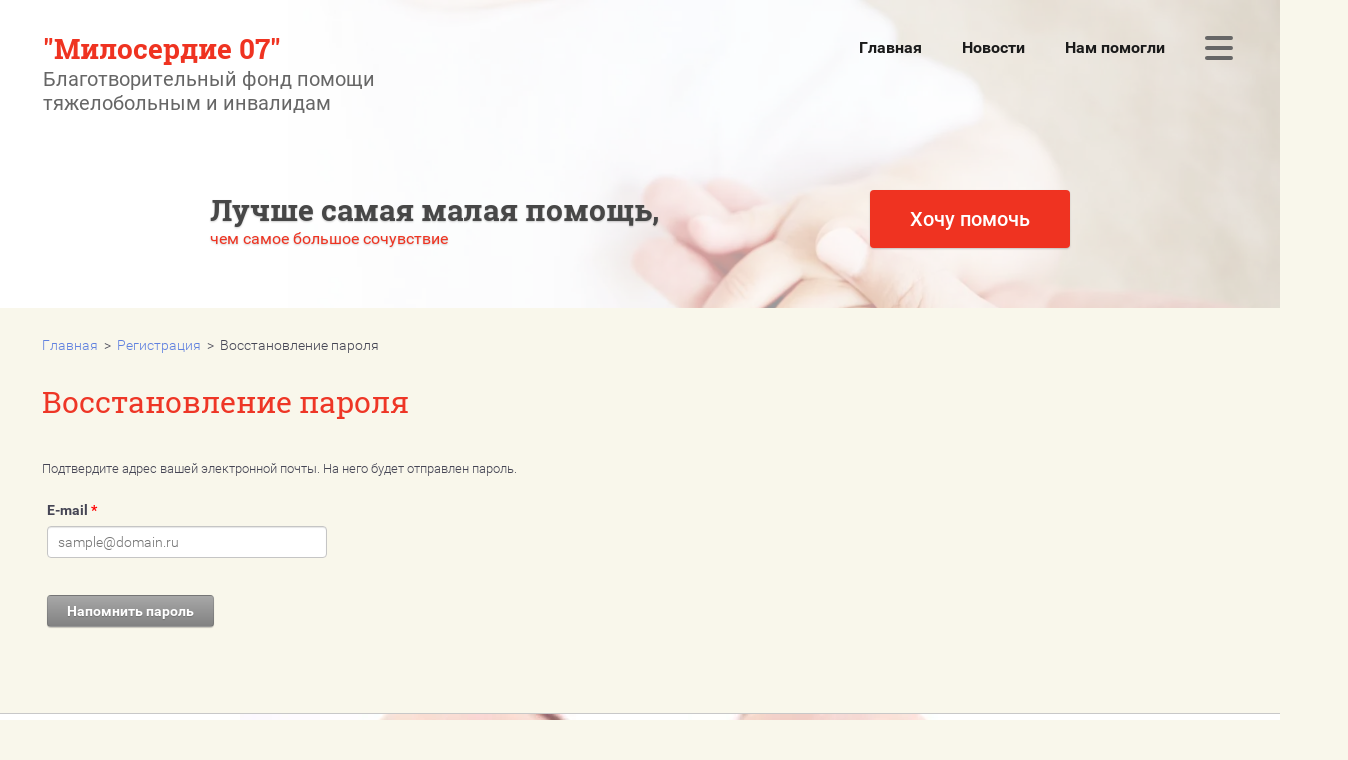

--- FILE ---
content_type: text/html; charset=utf-8
request_url: https://miloserdie07.ru/user/forgot_password
body_size: 9568
content:
	

	<!doctype html>
<html lang="ru">
<head>
<meta charset="utf-8">
<meta name="robots" content="none"/>
<title>Регистрация</title>
<!-- assets.top -->
<meta property="og:type" content="website">
<meta property="og:url" content="https://miloserdie07.ru/user/forgot_password">
<meta name="twitter:card" content="summary">
<!-- /assets.top -->

<meta name="description" content="Регистрация">
<meta name="keywords" content="Регистрация">
<meta name="SKYPE_TOOLBAR" content="SKYPE_TOOLBAR_PARSER_COMPATIBLE">
<meta name="viewport" content="width=device-width, initial-scale=1.0, maximum-scale=1.0, user-scalable=no">
<link rel="stylesheet" href="/t/v956/images/css/styles.scss.css">
<script src="/g/libs/jquery/3.0.0/jquery.min.js"></script>
	<link rel="stylesheet" href="/g/css/styles_articles_tpl.css">
<meta name="yandex-verification" content="0e6a4938c0941fbd" />

            <!-- 46b9544ffa2e5e73c3c971fe2ede35a5 -->
            <script src='/shared/s3/js/lang/ru.js'></script>
            <script src='/shared/s3/js/common.min.js'></script>
        <link rel='stylesheet' type='text/css' href='/shared/s3/css/calendar.css' /><link rel='stylesheet' type='text/css' href='/shared/highslide-4.1.13/highslide.min.css'/>
<script type='text/javascript' src='/shared/highslide-4.1.13/highslide-full.packed.js'></script>
<script type='text/javascript'>
hs.graphicsDir = '/shared/highslide-4.1.13/graphics/';
hs.outlineType = null;
hs.showCredits = false;
hs.lang={cssDirection:'ltr',loadingText:'Загрузка...',loadingTitle:'Кликните чтобы отменить',focusTitle:'Нажмите чтобы перенести вперёд',fullExpandTitle:'Увеличить',fullExpandText:'Полноэкранный',previousText:'Предыдущий',previousTitle:'Назад (стрелка влево)',nextText:'Далее',nextTitle:'Далее (стрелка вправо)',moveTitle:'Передвинуть',moveText:'Передвинуть',closeText:'Закрыть',closeTitle:'Закрыть (Esc)',resizeTitle:'Восстановить размер',playText:'Слайд-шоу',playTitle:'Слайд-шоу (пробел)',pauseText:'Пауза',pauseTitle:'Приостановить слайд-шоу (пробел)',number:'Изображение %1/%2',restoreTitle:'Нажмите чтобы посмотреть картинку, используйте мышь для перетаскивания. Используйте клавиши вперёд и назад'};</script>
<link rel="icon" href="/favicon.png" type="image/png">

<link rel='stylesheet' type='text/css' href='/t/images/__csspatch/5/patch.css'/>

<!--s3_require-->
<link rel="stylesheet" href="/g/basestyle/1.0.1/user/user.css" type="text/css"/>
<link rel="stylesheet" href="/g/basestyle/1.0.1/anketa/anketa.css" type="text/css"/>
<script type="text/javascript" src="/g/s3/lp/lpc.v4/js/lpc-styling.js"></script>
<link rel="stylesheet" href="/g/s3/lp/lpc.v4/css/popup.styles.css" type="text/css"/>
<link rel="stylesheet" href="/g/basestyle/1.0.1/user/user.gray.css" type="text/css"/>
<script type="text/javascript" src="/g/basestyle/1.0.1/user/user.js"></script>
<link rel="stylesheet" href="/g/basestyle/1.0.1/anketa/anketa.gray.css" type="text/css"/>
<script type="text/javascript" src="/g/basestyle/1.0.1/anketa/anketa.js" async></script>
<!--/s3_require-->
<script src="/t/v956/images/js/resizeController.js" charset="utf-8"></script>
<script src="/t/v956/images/js/flexmenu.js" charset="utf-8"></script>
<script src="/t/v956/images/js/owl.carousel.min.js" charset="utf-8"></script>
<script src="/t/v956/images/js/jquery.columnizer.min.js" charset="utf-8"></script>

<script src="/g/s3/misc/eventable/0.0.1/s3.eventable.js" type="text/javascript"></script>
<script src="/g/s3/misc/math/0.0.1/s3.math.js" type="text/javascript"></script>
<script src="/g/s3/menu/allin/0.0.2/s3.menu.allin.js" type="text/javascript"></script>
<meta name="yandex-verification" content="0e6a4938c0941fbd" />

            <!-- 46b9544ffa2e5e73c3c971fe2ede35a5 -->
            <script src='/shared/s3/js/lang/ru.js'></script>
            <script src='/shared/s3/js/common.min.js'></script>
        <link rel='stylesheet' type='text/css' href='/shared/s3/css/calendar.css' /><link rel='stylesheet' type='text/css' href='/shared/highslide-4.1.13/highslide.min.css'/>
<script type='text/javascript' src='/shared/highslide-4.1.13/highslide-full.packed.js'></script>
<script type='text/javascript'>
hs.graphicsDir = '/shared/highslide-4.1.13/graphics/';
hs.outlineType = null;
hs.showCredits = false;
hs.lang={cssDirection:'ltr',loadingText:'Загрузка...',loadingTitle:'Кликните чтобы отменить',focusTitle:'Нажмите чтобы перенести вперёд',fullExpandTitle:'Увеличить',fullExpandText:'Полноэкранный',previousText:'Предыдущий',previousTitle:'Назад (стрелка влево)',nextText:'Далее',nextTitle:'Далее (стрелка вправо)',moveTitle:'Передвинуть',moveText:'Передвинуть',closeText:'Закрыть',closeTitle:'Закрыть (Esc)',resizeTitle:'Восстановить размер',playText:'Слайд-шоу',playTitle:'Слайд-шоу (пробел)',pauseText:'Пауза',pauseTitle:'Приостановить слайд-шоу (пробел)',number:'Изображение %1/%2',restoreTitle:'Нажмите чтобы посмотреть картинку, используйте мышь для перетаскивания. Используйте клавиши вперёд и назад'};</script>
<link rel="icon" href="/favicon.png" type="image/png">

<link rel='stylesheet' type='text/css' href='/t/images/__csspatch/5/patch.css'/>

<!--s3_require-->
<link rel="stylesheet" href="/g/basestyle/1.0.1/user/user.css" type="text/css"/>
<link rel="stylesheet" href="/g/basestyle/1.0.1/anketa/anketa.css" type="text/css"/>
<script type="text/javascript" src="/g/s3/lp/lpc.v4/js/lpc-styling.js"></script>
<link rel="stylesheet" href="/g/s3/lp/lpc.v4/css/popup.styles.css" type="text/css"/>
<link rel="stylesheet" href="/g/basestyle/1.0.1/user/user.gray.css" type="text/css"/>
<script type="text/javascript" src="/g/basestyle/1.0.1/user/user.js"></script>
<link rel="stylesheet" href="/g/basestyle/1.0.1/anketa/anketa.gray.css" type="text/css"/>
<script type="text/javascript" src="/g/basestyle/1.0.1/anketa/anketa.js" async></script>
<!--/s3_require-->

<script src="/t/v956/images/js/main.js" charset="utf-8"></script>

<!--[if lt IE 10]>
<script src="/g/libs/ie9-svg-gradient/0.0.1/ie9-svg-gradient.min.js"></script>
<script src="/g/libs/jquery-placeholder/2.0.7/jquery.placeholder.min.js"></script>
<script src="/g/libs/jquery-textshadow/0.0.1/jquery.textshadow.min.js"></script>
<script src="/g/s3/misc/ie/0.0.1/ie.js"></script>
<![endif]-->
<!--[if lt IE 9]>
<script src="/g/libs/html5shiv/html5.js"></script>
<![endif]-->
 </head>
<body>
	<div class="wrapper">
		<div class="first-screen-block" style="background: url(/thumb/2/vena31c4pk9gq5zcn8-hGg/r/d/first-screen.jpg) top center /cover no-repeat;">
			<div class="popup-fullscreen-megamenu closed">
				<div class="close-button">
					<svg xmlns="http://www.w3.org/2000/svg" width="32" height="32" viewBox="0 0 32 32">
						<path d="M16 13.17L4.41 1.59a1.97 1.97 0 0 0-2.82 0 1.97 1.97 0 0 0 0 2.82L13.17 16 1.59 27.59a1.97 1.97 0 0 0 0 2.82c.78.79 2.04.79 2.82 0L16 18.83l11.59 11.58c.78.79 2.04.79 2.82 0 .79-.78.79-2.04 0-2.82L18.83 16 30.41 4.41c.79-.78.79-2.04 0-2.82a1.97 1.97 0 0 0-2.82 0z"/>
					</svg>
				</div>
				<div class="popup-fullscreen-megamenu_inner">
										<ul class="header-menu-popup clear-list"><li class="has-child"><a href="/" >Главная</a><ul class="level-2"><li class="has-child"><a href="/o-fonde" >О фонде</a><ul class="level-3"><li class="has-child"><a href="/nasha-komanda" >Наша команда</a><ul class="level-4"><li><a href="/kuzminov-oleg-vladimirovich-1"  target="_blank">Кузьминов Олег Владимирович</a></li><li><a href="/nashi-popechiteli" >Наши попечители</a></li><li><a href="/volontery" >Волонтёры</a></li></ul></li><li><a href="/bankovskiye-rekvizity"  target="_blank">Банковские реквизиты:</a></li><li class="has-child"><a href="/dokumenty" >Документы</a><ul class="level-4"><li><a href="/ustav" >Устав</a></li></ul></li><li><a href="/nasha-missiya" >Наши цели и задачи</a></li><li class="has-child"><a href="/nashi-otdely-i-podrazdeleniya" >Наши отделы и подразделения</a><ul class="level-4"><li><a href="/podrazdeleniya-sotsialnykh-uslug" >Подразделения социальных услуг</a></li></ul></li><li><a href="/obyazannosti-fonda" >Обязанности фонда</a></li></ul></li><li class="has-child"><a href="/proyekty" >Проекты</a><ul class="level-3"><li><a href="http://miloserdie07.ru/proyekty/article_post/mir-ravnyh-vozmozhnostej" >Мир равных возможностей</a></li><li class="has-child"><a href="/proyekt-mir-lyubvi-i-dobrykh-del" >проект: "Мир любви и добрых дел"</a><ul class="level-4"><li><a href="/nash-centr-art-terapii" >Наш центр арт-терапии.</a></li></ul></li><li><a href="/meropriyatiya" >Мероприятия</a></li><li><a href="/pomoshch-detyam-meditsinskikh-uchrezhdeniy-i-internatam" >Помощь детям медицинских учреждений и интернатам</a></li><li><a href="/kazhdyy-rebenok-dostoin-semi" >Каждый тяжелобольной или инвалид достоин качественного и полноценного лечения</a></li><li><a href="/finansovaya-podderzhka-tyazhelobolnykh-i-invalidov" >Финансовая поддержка тяжелобольных и инвалидов</a></li><li><a href="/igra-so-smyslom" >Игра со смыслом</a></li></ul></li><li class="has-child"><a href="/srochno-nuzhna-pomoshch" >СРОЧНО НУЖНА ПОМОЩЬ</a><ul class="level-3"><li><a href="/pomoch" >Помочь</a></li><li class="has-child"><a href="/sdelat-pozhertvovaniya" >Сделать пожертвования</a><ul class="level-4"><li><a href="/adresa-materialnykh-pozhertvovaniy" >Адреса материальных пожертвований</a></li></ul></li><li><a href="/chto-neobkhodimo-dlya-nashikh-bolnykh-i-detey-zaprosy" >Что необходимо для наших больных и детей (запросы)</a></li></ul></li><li><a href="/pravila-sbora-na-okazanie-pomoshchi-bolnym-i-invalidam" >Правила сбора на оказание помощи больным и инвалидам.</a></li><li class="has-child"><a href="/kak-podgotovit-dokumenty-s-prosboy-o-pomoshchi" >Как подготовить документы с просьбой о помощи</a><ul class="level-3"><li><a href="/dokumenty-dlya-predostavleniya-uslug" >Документы для предоставления социальных услуг</a></li></ul></li></ul></li><li class="has-child"><a href="/novosti"  target="_blank">Новости</a><ul class="level-2"><li><a href="/novosti" >Новости</a></li><li><a href="/smi-o-nas" >СМИ о нас</a></li><li><a href="/stati" >Статьи</a></li><li class="has-child"><a href="/konkursy"  target="_blank">Конкурсы</a><ul class="level-3"><li class="has-child"><a href="/polozhenie-konkursa-ya-zvezda-2025" >Северокавказский  детский   инклюзивный конкурс «Я – Звезда» 2025г.</a><ul class="level-4"><li><a href="/orgkomitet-konkursa-ya-zvezda-2025" >Полное положение конкурса "Я-Звезда 2025"</a></li></ul></li></ul></li></ul></li><li><a href="/nam-pomogli" >Нам помогли</a></li><li><a href="/gosudarstvennye-lgoty-pri-pozhertvovaniya" >Государственные льготы при пожертвования</a></li><li class="has-child"><a href="/otchety"  target="_blank">Отчёты</a><ul class="level-2"><li class="has-child"><a href="/sdelano" >Кому мы помогли</a><ul class="level-3"><li><a href="/chto-my-sdelali" >Что мы сделали</a></li></ul></li><li><a href="/otchety-po-ispolzovaniyu-pozhertvovaniy"  target="_blank">Отчеты по использованию пожертвований</a></li><li><a href="/otchety-2018" >Финансовые отчёты фонда за 2018г.</a></li></ul></li><li><a href="/nashi-video" >Наши видео</a></li><li><a href="/nashi-foto" >Наши фото</a></li><li class="has-child"><a href="/nashi-nagrady" >Наши награды</a><ul class="level-2"><li class="has-child"><a href="/blagodarnosti" >Благодарности</a><ul class="level-3"><li><a href="/blagodarstvennyye-pisma" >Благодарственные письма</a></li></ul></li></ul></li><li><a href="/kontakty" >Контакты</a></li><li><a href="/portaly-ispolnitelnykh-organov-gosudarstvennoy-vlasti-kbr" >Порталы исполнительных органов государственной власти КБР</a></li><li><a href="/napishite-nam" >Напишите нам</a></li><li><a href="/dogovor" >Договор офферты</a></li><li><a href="/usloviya-oplaty" >Условия оплаты</a></li><li class="opened active"><a href="/user" >Регистрация</a></li></ul>									</div>
			</div>
			<div class="first-screen-block_inner">
				<div class="first-screen-block_top">
					<div class="logo_wrap">
						<div class="logo">
							<a href="http://miloserdie07.ru">
																									<div class="text-logo">
																					<div class="company_name">&quot;Милосердие 07&quot;</div>
																															<div class="company_desc">Благотворительный фонд помощи тяжелобольным и инвалидам</div>
																			</div>
															</a>
						</div>
					</div>
					<div class="header-menu__wrap">
												<span class="flexMenu-viewMore">
							<a href="#"></a>
						</span>
						<ul class="header-menu clear-list"><li class="has-child"><a href="/" >Главная</a><ul class="level-2"><li class="has-child"><a href="/o-fonde" >О фонде</a><ul class="level-3"><li class="has-child"><a href="/nasha-komanda" >Наша команда</a><ul class="level-4"><li><a href="/kuzminov-oleg-vladimirovich-1"  target="_blank">Кузьминов Олег Владимирович</a></li><li><a href="/nashi-popechiteli" >Наши попечители</a></li><li><a href="/volontery" >Волонтёры</a></li></ul></li><li><a href="/bankovskiye-rekvizity"  target="_blank">Банковские реквизиты:</a></li><li class="has-child"><a href="/dokumenty" >Документы</a><ul class="level-4"><li><a href="/ustav" >Устав</a></li></ul></li><li><a href="/nasha-missiya" >Наши цели и задачи</a></li><li class="has-child"><a href="/nashi-otdely-i-podrazdeleniya" >Наши отделы и подразделения</a><ul class="level-4"><li><a href="/podrazdeleniya-sotsialnykh-uslug" >Подразделения социальных услуг</a></li></ul></li><li><a href="/obyazannosti-fonda" >Обязанности фонда</a></li></ul></li><li class="has-child"><a href="/proyekty" >Проекты</a><ul class="level-3"><li><a href="http://miloserdie07.ru/proyekty/article_post/mir-ravnyh-vozmozhnostej" >Мир равных возможностей</a></li><li class="has-child"><a href="/proyekt-mir-lyubvi-i-dobrykh-del" >проект: "Мир любви и добрых дел"</a><ul class="level-4"><li><a href="/nash-centr-art-terapii" >Наш центр арт-терапии.</a></li></ul></li><li><a href="/meropriyatiya" >Мероприятия</a></li><li><a href="/pomoshch-detyam-meditsinskikh-uchrezhdeniy-i-internatam" >Помощь детям медицинских учреждений и интернатам</a></li><li><a href="/kazhdyy-rebenok-dostoin-semi" >Каждый тяжелобольной или инвалид достоин качественного и полноценного лечения</a></li><li><a href="/finansovaya-podderzhka-tyazhelobolnykh-i-invalidov" >Финансовая поддержка тяжелобольных и инвалидов</a></li><li><a href="/igra-so-smyslom" >Игра со смыслом</a></li></ul></li><li class="has-child"><a href="/srochno-nuzhna-pomoshch" >СРОЧНО НУЖНА ПОМОЩЬ</a><ul class="level-3"><li><a href="/pomoch" >Помочь</a></li><li class="has-child"><a href="/sdelat-pozhertvovaniya" >Сделать пожертвования</a><ul class="level-4"><li><a href="/adresa-materialnykh-pozhertvovaniy" >Адреса материальных пожертвований</a></li></ul></li><li><a href="/chto-neobkhodimo-dlya-nashikh-bolnykh-i-detey-zaprosy" >Что необходимо для наших больных и детей (запросы)</a></li></ul></li><li><a href="/pravila-sbora-na-okazanie-pomoshchi-bolnym-i-invalidam" >Правила сбора на оказание помощи больным и инвалидам.</a></li><li class="has-child"><a href="/kak-podgotovit-dokumenty-s-prosboy-o-pomoshchi" >Как подготовить документы с просьбой о помощи</a><ul class="level-3"><li><a href="/dokumenty-dlya-predostavleniya-uslug" >Документы для предоставления социальных услуг</a></li></ul></li></ul></li><li class="has-child"><a href="/novosti"  target="_blank">Новости</a><ul class="level-2"><li><a href="/novosti" >Новости</a></li><li><a href="/smi-o-nas" >СМИ о нас</a></li><li><a href="/stati" >Статьи</a></li><li class="has-child"><a href="/konkursy"  target="_blank">Конкурсы</a><ul class="level-3"><li class="has-child"><a href="/polozhenie-konkursa-ya-zvezda-2025" >Северокавказский  детский   инклюзивный конкурс «Я – Звезда» 2025г.</a><ul class="level-4"><li><a href="/orgkomitet-konkursa-ya-zvezda-2025" >Полное положение конкурса "Я-Звезда 2025"</a></li></ul></li></ul></li></ul></li><li><a href="/nam-pomogli" >Нам помогли</a></li><li><a href="/gosudarstvennye-lgoty-pri-pozhertvovaniya" >Государственные льготы при пожертвования</a></li><li class="has-child"><a href="/otchety"  target="_blank">Отчёты</a><ul class="level-2"><li class="has-child"><a href="/sdelano" >Кому мы помогли</a><ul class="level-3"><li><a href="/chto-my-sdelali" >Что мы сделали</a></li></ul></li><li><a href="/otchety-po-ispolzovaniyu-pozhertvovaniy"  target="_blank">Отчеты по использованию пожертвований</a></li><li><a href="/otchety-2018" >Финансовые отчёты фонда за 2018г.</a></li></ul></li><li><a href="/nashi-video" >Наши видео</a></li><li><a href="/nashi-foto" >Наши фото</a></li><li class="has-child"><a href="/nashi-nagrady" >Наши награды</a><ul class="level-2"><li class="has-child"><a href="/blagodarnosti" >Благодарности</a><ul class="level-3"><li><a href="/blagodarstvennyye-pisma" >Благодарственные письма</a></li></ul></li></ul></li><li><a href="/kontakty" >Контакты</a></li><li><a href="/portaly-ispolnitelnykh-organov-gosudarstvennoy-vlasti-kbr" >Порталы исполнительных органов государственной власти КБР</a></li><li><a href="/napishite-nam" >Напишите нам</a></li><li><a href="/dogovor" >Договор офферты</a></li><li><a href="/usloviya-oplaty" >Условия оплаты</a></li><li class="opened active"><a href="/user" >Регистрация</a></li></ul>											</div>
				</div>
				<div class="first-screen-block_main_outer">
					<div class="first-screen-block_main">
						<div class="slogan">
							<div class="slogan-inner">
								<div class="text">
									<div class="title">Лучше самая малая помощь,</div>
									<div class="subtitle">чем самое большое сочувствие</div>
								</div>
																	<a href="/pomoch" class="first-screen_button btn-variant1">
										<span>
											Хочу помочь
										</span>
									</a>
															</div>
						</div>
					</div>
				</div>
			</div>
		</div>
		<div class="site-container_wrap">
		<div class="site-container site-width clear-self">
			<main role="main" class="site-main left_side">
				<div class="site-main__inner">
					
<div class="site-path" data-url="/user"><a href="/">Главная</a>  >  <a href="/user">Регистрация</a>  >  Восстановление пароля</div>					<h1>Восстановление пароля</h1>
	
			
			
			
			

					
					
			<style>
				
				.g-notice.g-notice--plain{color: inherit;}
				.g-auth__sideleft.no-social-sidebar{max-width: 100%;}
				
				/*@media (max-width: 1260px){
					.g-form-field__hint--popup{position: relative;top: auto; left: 0; margin: 10px 0 0;max-width: 100%;white-space: normal;}
					.g-form-field__hint--popup:before{
						top: -6px;
						left: 10px;
						transform: rotate(45deg);
					}
				}*/
					
				.g-form-field__hint--popup{position: relative;top: auto; left: 0; margin: 10px 0 0;max-width: 100%;white-space: normal;}
				.g-form-field__hint--popup:before{
					top: -6px;
					left: 10px;
					transform: rotate(45deg);
				}
				
				
				
				.g-auth__fogot-password, .g-auth__personal-note a{
							color: ;}
			</style>
		
					
													<div class="g-notice g-notice--plain">
	Подтвердите адрес вашей электронной почты. На него будет отправлен пароль.
</div>				
		<form method="post" id="forgot-password-form">
		
			<input type="hidden" name="mode" value="forgot_password">
		
			
		
					
			<div class="g-form-row">
									

<div class="g-form-field  g-form-field--title-pos-1 g-form-field--required">

							<div class="g-form-field__title ">
				<label for="email">
					E-mail
											<span class="g-form-field__required-mark">*</span>
									</label>

							</div>
				<div class="g-form-field__value">
										<input placeholder="sample@domain.ru"  required class="g-form-control-text g-form-control-value g-form-control--required" type="email" size="30" maxlength="100" value="" name="email"  id="email"/>
												</div>
	</div>							</div>
			
							<div class="g-form-row g-form-row--submit">
					<button class="g-button">Напомнить пароль</button>
				</div>
					<re-captcha data-captcha="recaptcha"
     data-name="captcha"
     data-sitekey="6LcYvrMcAAAAAKyGWWuW4bP1De41Cn7t3mIjHyNN"
     data-lang="ru"
     data-rsize="invisible"
     data-type="image"
     data-theme="light"></re-captcha></form>
	


				
		
</div>
				
			</main> <!-- .site-main -->

			<aside role="complementary" class="site-sidebar right_side">
												<div class="news">
															<article class="item-news first-news">
												<div class="item-image"><img src="/thumb/2/CeBdul-mNycOiPqX3-BjfA/290c240/d/fond-grantov-300x191.jpg"></div>
												<div class="news-text">
							<div class="item-date" datetime="">21 января</div>
							
							<div class="item-announce">
								<a href='/novosti/view/nash-fond-uchastvuet-v-pervom-konkurse-2024-fonda-prezidentskih-grantov'>
									 <br />
	 Конкурс Первый    конкурс 2024 <br />
	 Грантовое...
								</a>
							</div>
						</div>
					</article>
																																																							<a href="/novosti" class="more-button">Все новости</a>
				</div>
				
			</aside> <!-- .site-sidebar.right -->
		</div>
		</div>
				<div class="contacts_wrap" style="background: url(/thumb/2/Wb85X2KEDICuefbyumjuOg/r/d/54205189_3.jpg) top center no-repeat #fff;">
			<div class="contacts ">
									<div class="blank-part"></div>
								<div class="contacts-part">
					<div class="contacts-block">
													<div class="title">Контакты</div>
																			<div class="address">Россия, 360000, г. Нальчик, Белая речка, микрорайон &quot;Цементный завод&quot;, участок 105, офис 207</div>
																			<div class="phones">
																	<div><a href="tel:+7 (938) 692-00-30">+7 (938) 692-00-30</a></div>
															</div>
																			<div class="email">
								<a href="mailto:fondmiloserdie2017@gmail.com">fondmiloserdie2017@gmail.com</a>
							</div>
											</div>
											<div class="socials">
															<div class="title">Мы в социальных сетях</div>
														<div class="icons">
																	<a href="http://facebook.com/" target="_blank">
										<img src="/thumb/2/GVI0b_IeLf_dRoLj5nTibg/32c32/d/facebook.svg" alt="Facebook">
									</a>
																	<a href="https://plus.google.com/" target="_blank">
										<img src="/thumb/2/1JA1dX9xXnOGCsiQZqvvaA/32c32/d/google.svg" alt="Google+">
									</a>
																	<a href="https://twitter.com/" target="_blank">
										<img src="/thumb/2/dghvkBFdfXrM8qEJCdSxwQ/32c32/d/twitter.svg" alt="Twitter">
									</a>
																	<a href="https://www.instagram.com/fondmiloserdie07" target="_blank">
										<img src="/thumb/2/WQJfPechG7zHaKHNmFiobg/32c32/d/instagram.png" alt="Instagram">
									</a>
																	<a href="http://vkontakte.ru/fondmiloserdie07" target="_blank">
										<img src="/thumb/2/Ub-RRyPy4tvm4FupAXn6cA/32c32/d/vk.svg" alt="Vk">
									</a>
																	<a href="http://www.odnoklassniki.ru/" target="_blank">
										<img src="/thumb/2/9RnzZqkMQkt0TMVO3G8E3Q/32c32/d/okru.svg" alt="Ok">
									</a>
															</div>
						</div>
									</div>		
			</div>
		</div>
		

		<footer role="contentinfo" class="footer">
			<div class="footer-inner">
				<div class="footer-main">
					<div class="footer-menu__wrap">
													<ul class="footer-menu clear-list"><li class="has-child"><a href="/" >Главная</a><ul class="level-2"><li class="has-child"><a href="/o-fonde" >О фонде</a><ul class="level-3"><li class="has-child"><a href="/nasha-komanda" >Наша команда</a><ul class="level-4"><li><a href="/kuzminov-oleg-vladimirovich-1"  target="_blank">Кузьминов Олег Владимирович</a></li><li><a href="/nashi-popechiteli" >Наши попечители</a></li><li><a href="/volontery" >Волонтёры</a></li></ul></li><li><a href="/bankovskiye-rekvizity"  target="_blank">Банковские реквизиты:</a></li><li class="has-child"><a href="/dokumenty" >Документы</a><ul class="level-4"><li><a href="/ustav" >Устав</a></li></ul></li><li><a href="/nasha-missiya" >Наши цели и задачи</a></li><li class="has-child"><a href="/nashi-otdely-i-podrazdeleniya" >Наши отделы и подразделения</a><ul class="level-4"><li><a href="/podrazdeleniya-sotsialnykh-uslug" >Подразделения социальных услуг</a></li></ul></li><li><a href="/obyazannosti-fonda" >Обязанности фонда</a></li></ul></li><li class="has-child"><a href="/proyekty" >Проекты</a><ul class="level-3"><li><a href="http://miloserdie07.ru/proyekty/article_post/mir-ravnyh-vozmozhnostej" >Мир равных возможностей</a></li><li class="has-child"><a href="/proyekt-mir-lyubvi-i-dobrykh-del" >проект: "Мир любви и добрых дел"</a><ul class="level-4"><li><a href="/nash-centr-art-terapii" >Наш центр арт-терапии.</a></li></ul></li><li><a href="/meropriyatiya" >Мероприятия</a></li><li><a href="/pomoshch-detyam-meditsinskikh-uchrezhdeniy-i-internatam" >Помощь детям медицинских учреждений и интернатам</a></li><li><a href="/kazhdyy-rebenok-dostoin-semi" >Каждый тяжелобольной или инвалид достоин качественного и полноценного лечения</a></li><li><a href="/finansovaya-podderzhka-tyazhelobolnykh-i-invalidov" >Финансовая поддержка тяжелобольных и инвалидов</a></li><li><a href="/igra-so-smyslom" >Игра со смыслом</a></li></ul></li><li class="has-child"><a href="/srochno-nuzhna-pomoshch" >СРОЧНО НУЖНА ПОМОЩЬ</a><ul class="level-3"><li><a href="/pomoch" >Помочь</a></li><li class="has-child"><a href="/sdelat-pozhertvovaniya" >Сделать пожертвования</a><ul class="level-4"><li><a href="/adresa-materialnykh-pozhertvovaniy" >Адреса материальных пожертвований</a></li></ul></li><li><a href="/chto-neobkhodimo-dlya-nashikh-bolnykh-i-detey-zaprosy" >Что необходимо для наших больных и детей (запросы)</a></li></ul></li><li><a href="/pravila-sbora-na-okazanie-pomoshchi-bolnym-i-invalidam" >Правила сбора на оказание помощи больным и инвалидам.</a></li><li class="has-child"><a href="/kak-podgotovit-dokumenty-s-prosboy-o-pomoshchi" >Как подготовить документы с просьбой о помощи</a><ul class="level-3"><li><a href="/dokumenty-dlya-predostavleniya-uslug" >Документы для предоставления социальных услуг</a></li></ul></li></ul></li><li class="has-child"><a href="/novosti"  target="_blank">Новости</a><ul class="level-2"><li><a href="/novosti" >Новости</a></li><li><a href="/smi-o-nas" >СМИ о нас</a></li><li><a href="/stati" >Статьи</a></li><li class="has-child"><a href="/konkursy"  target="_blank">Конкурсы</a><ul class="level-3"><li class="has-child"><a href="/polozhenie-konkursa-ya-zvezda-2025" >Северокавказский  детский   инклюзивный конкурс «Я – Звезда» 2025г.</a><ul class="level-4"><li><a href="/orgkomitet-konkursa-ya-zvezda-2025" >Полное положение конкурса "Я-Звезда 2025"</a></li></ul></li></ul></li></ul></li><li><a href="/nam-pomogli" >Нам помогли</a></li><li><a href="/gosudarstvennye-lgoty-pri-pozhertvovaniya" >Государственные льготы при пожертвования</a></li><li class="has-child"><a href="/otchety"  target="_blank">Отчёты</a><ul class="level-2"><li class="has-child"><a href="/sdelano" >Кому мы помогли</a><ul class="level-3"><li><a href="/chto-my-sdelali" >Что мы сделали</a></li></ul></li><li><a href="/otchety-po-ispolzovaniyu-pozhertvovaniy"  target="_blank">Отчеты по использованию пожертвований</a></li><li><a href="/otchety-2018" >Финансовые отчёты фонда за 2018г.</a></li></ul></li><li><a href="/nashi-video" >Наши видео</a></li><li><a href="/nashi-foto" >Наши фото</a></li><li class="has-child"><a href="/nashi-nagrady" >Наши награды</a><ul class="level-2"><li class="has-child"><a href="/blagodarnosti" >Благодарности</a><ul class="level-3"><li><a href="/blagodarstvennyye-pisma" >Благодарственные письма</a></li></ul></li></ul></li><li><a href="/kontakty" >Контакты</a></li><li><a href="/portaly-ispolnitelnykh-organov-gosudarstvennoy-vlasti-kbr" >Порталы исполнительных органов государственной власти КБР</a></li><li><a href="/napishite-nam" >Напишите нам</a></li><li><a href="/dogovor" >Договор офферты</a></li><li><a href="/usloviya-oplaty" >Условия оплаты</a></li><li class="opened active"><a href="/user" >Регистрация</a></li></ul>											</div>
					<div class="footer-bottom">
						<div class="site-name">Copyright  &copy; 2026 </div>
						<div class="counters"><!-- Yandex.Metrika counter -->
<script type="text/javascript" >
   (function(m,e,t,r,i,k,a){m[i]=m[i]||function(){(m[i].a=m[i].a||[]).push(arguments)};
   m[i].l=1*new Date();k=e.createElement(t),a=e.getElementsByTagName(t)[0],k.async=1,k.src=r,a.parentNode.insertBefore(k,a)})
   (window, document, "script", "https://mc.yandex.ru/metrika/tag.js", "ym");

   ym(80611654, "init", {
        clickmap:true,
        trackLinks:true,
        accurateTrackBounce:true,
        webvisor:true,
        ecommerce:"dataLayer"
   });
</script>
<noscript><div><img src="https://mc.yandex.ru/watch/80611654" style="position:absolute; left:-9999px;" alt="" /></div></noscript>
<!-- /Yandex.Metrika counter -->
<!-- Yandex.Metrika counter -->
<script type="text/javascript" >
    (function (d, w, c) {
        (w[c] = w[c] || []).push(function() {
            try {
                w.yaCounter46633593 = new Ya.Metrika({
                    id:46633593,
                    clickmap:true,
                    trackLinks:true,
                    accurateTrackBounce:true
                });
            } catch(e) { }
        });

        var n = d.getElementsByTagName("script")[0],
            s = d.createElement("script"),
            f = function () { n.parentNode.insertBefore(s, n); };
        s.type = "text/javascript";
        s.async = true;
        s.src = "https://mc.yandex.ru/metrika/watch.js";

        if (w.opera == "[object Opera]") {
            d.addEventListener("DOMContentLoaded", f, false);
        } else { f(); }
    })(document, window, "yandex_metrika_callbacks");
</script>
<noscript><div><img src="https://mc.yandex.ru/watch/46633593" style="position:absolute; left:-9999px;" alt="" /></div></noscript>
<!-- /Yandex.Metrika counter -->


<!--LiveInternet counter--><script type="text/javascript">
document.write("<a href='//www.liveinternet.ru/click' "+
"target=_blank><img src='//counter.yadro.ru/hit?t52.3;r"+
escape(document.referrer)+((typeof(screen)=="undefined")?"":
";s"+screen.width+"*"+screen.height+"*"+(screen.colorDepth?
screen.colorDepth:screen.pixelDepth))+";u"+escape(document.URL)+
";h"+escape(document.title.substring(0,150))+";"+Math.random()+
"' alt='' title='LiveInternet: показано число просмотров и"+
" посетителей за 24 часа' "+
"border='0' width='88' height='31'><\/a>")
</script><!--/LiveInternet-->
<script src="https://zachestnyibiznes.ru/js/zchb-widget.js"></script>


<script src="https://zachestnyibiznes.ru/js/zchb-widget.js"></script>
<a class="zchbLink" href="https://zachestnyibiznes.ru/company/ul/1170700000382_0726019202_BF-POMOSchI-TYaGhELOBOLYNYM-I-INVALIDAM-MILOSERDIE-07?w=1">;
<div class="zchbWidgetSmall">
<div class="zchbHead zchbSmall"><big>Мы – <span>ЗА</span>ЧЕСТНЫЙБИЗНЕС</big></div>
</div>
</a>
<!--__INFO2026-01-21 20:33:55INFO__-->
</div> 
						<div class="copyright-wrap">
							<div class="copyright"><span style='font-size:14px;' class='copyright'><!--noindex--> <span style="text-decoration:underline; cursor: pointer;" onclick="javascript:window.open('https://megagr'+'oup.ru/?utm_referrer='+location.hostname)" class="copyright">Megagroup.ru</span> <!--/noindex--></span></div>
						</div>               
					</div>
				</div>
									<div class="footer-right">
						<p>&nbsp;&nbsp;<img alt="logo_kopiya.jpg" src="/thumb/2/lNhVPJhs6pTiVzAEEH7xdQ/620r/d/logo_kopiya.jpg" style="border-width: 0;" /><img alt="QR-код пожертвования 100" height="146" src="/thumb/2/K5C8P2eKGlWfT57wSSWKsA/360r300/d/photo_2022-11-27_17-22-18.jpg" style="border-width: 0" width="146" /></p>

<p><script type="text/javascript">// <![CDATA[
VK.Widgets.Group("vk_groups", {mode: 3}, 20003922);
// ]]></script></p>
					</div>
							</div>
			<div class="footer-bottom_small-res">
				<div class="site-name">Copyright  &copy; 2026 </div>
				<div class="counters"><!-- Yandex.Metrika counter -->
<script type="text/javascript" >
   (function(m,e,t,r,i,k,a){m[i]=m[i]||function(){(m[i].a=m[i].a||[]).push(arguments)};
   m[i].l=1*new Date();k=e.createElement(t),a=e.getElementsByTagName(t)[0],k.async=1,k.src=r,a.parentNode.insertBefore(k,a)})
   (window, document, "script", "https://mc.yandex.ru/metrika/tag.js", "ym");

   ym(80611654, "init", {
        clickmap:true,
        trackLinks:true,
        accurateTrackBounce:true,
        webvisor:true,
        ecommerce:"dataLayer"
   });
</script>
<noscript><div><img src="https://mc.yandex.ru/watch/80611654" style="position:absolute; left:-9999px;" alt="" /></div></noscript>
<!-- /Yandex.Metrika counter -->
<!-- Yandex.Metrika counter -->
<script type="text/javascript" >
    (function (d, w, c) {
        (w[c] = w[c] || []).push(function() {
            try {
                w.yaCounter46633593 = new Ya.Metrika({
                    id:46633593,
                    clickmap:true,
                    trackLinks:true,
                    accurateTrackBounce:true
                });
            } catch(e) { }
        });

        var n = d.getElementsByTagName("script")[0],
            s = d.createElement("script"),
            f = function () { n.parentNode.insertBefore(s, n); };
        s.type = "text/javascript";
        s.async = true;
        s.src = "https://mc.yandex.ru/metrika/watch.js";

        if (w.opera == "[object Opera]") {
            d.addEventListener("DOMContentLoaded", f, false);
        } else { f(); }
    })(document, window, "yandex_metrika_callbacks");
</script>
<noscript><div><img src="https://mc.yandex.ru/watch/46633593" style="position:absolute; left:-9999px;" alt="" /></div></noscript>
<!-- /Yandex.Metrika counter -->


<!--LiveInternet counter--><script type="text/javascript">
document.write("<a href='//www.liveinternet.ru/click' "+
"target=_blank><img src='//counter.yadro.ru/hit?t52.3;r"+
escape(document.referrer)+((typeof(screen)=="undefined")?"":
";s"+screen.width+"*"+screen.height+"*"+(screen.colorDepth?
screen.colorDepth:screen.pixelDepth))+";u"+escape(document.URL)+
";h"+escape(document.title.substring(0,150))+";"+Math.random()+
"' alt='' title='LiveInternet: показано число просмотров и"+
" посетителей за 24 часа' "+
"border='0' width='88' height='31'><\/a>")
</script><!--/LiveInternet-->
<script src="https://zachestnyibiznes.ru/js/zchb-widget.js"></script>


<script src="https://zachestnyibiznes.ru/js/zchb-widget.js"></script>
<a class="zchbLink" href="https://zachestnyibiznes.ru/company/ul/1170700000382_0726019202_BF-POMOSchI-TYaGhELOBOLYNYM-I-INVALIDAM-MILOSERDIE-07?w=1">;
<div class="zchbWidgetSmall">
<div class="zchbHead zchbSmall"><big>Мы – <span>ЗА</span>ЧЕСТНЫЙБИЗНЕС</big></div>
</div>
</a>
<!--__INFO2026-01-21 20:33:55INFO__-->
</div> 
				<div class="copyright-wrap">
					<div class="copyright"><span style='font-size:14px;' class='copyright'><!--noindex--> <span style="text-decoration:underline; cursor: pointer;" onclick="javascript:window.open('https://megagr'+'oup.ru/?utm_referrer='+location.hostname)" class="copyright">Megagroup.ru</span> <!--/noindex--></span></div>
				</div>               
			</div>
		</footer> <!-- .site-footer -->
	</div>

<!-- assets.bottom -->
<!-- </noscript></script></style> -->
<script src="/my/s3/js/site.min.js?1768978399" ></script>
<script src="/my/s3/js/site/defender.min.js?1768978399" ></script>
<script src="https://cp.onicon.ru/loader/5a0ed974286688007c8b456d.js" data-auto async></script>
<script >/*<![CDATA[*/
var megacounter_key="db7963cc9b4e331c25955232eb7df8b5";
(function(d){
    var s = d.createElement("script");
    s.src = "//counter.megagroup.ru/loader.js?"+new Date().getTime();
    s.async = true;
    d.getElementsByTagName("head")[0].appendChild(s);
})(document);
/*]]>*/</script>
<script >/*<![CDATA[*/
$ite.start({"sid":1858295,"vid":1869636,"aid":2199665,"stid":4,"cp":21,"active":true,"domain":"miloserdie07.ru","lang":"ru","trusted":false,"debug":false,"captcha":3,"onetap":[{"provider":"vkontakte","provider_id":"51972245","code_verifier":"NNicMDMMYjMiZEmzcwFdZkVMjc2j1lDxNzzVDkj2mZd"}]});
/*]]>*/</script>
<!-- /assets.bottom -->
</body>
<!-- 1237 -->
</html>

--- FILE ---
content_type: text/css
request_url: https://miloserdie07.ru/t/v956/images/css/styles.scss.css
body_size: 9764
content:
@charset "utf-8";
.owl-loaded {
  position: relative; }

.owl-stage-outer {
  position: relative;
  overflow: hidden;
  z-index: 1; }

.owl-stage {
  position: relative; }

.owl-item {
  position: relative;
  display: inline-block;
  vertical-align: top;
  min-height: 1px;
  -webkit-tap-highlight-color: transparent;
  -webkit-touch-callout: none;
  -webkit-user-select: none;
  -moz-user-select: none;
  -ms-user-select: none;
  user-select: none; }

.owl-nav.disabled, .owl-dots.disabled {
  display: none; }

.owl-nav .owl-next, .owl-nav .owl-prev {
  cursor: pointer; }
/*
 *  Owl Carousel - Animate Plugin
 */
.owl-stage .animated {
  animation-duration: 1000ms;
  animation-fill-mode: both; }

.owl-stage .owl-animated-in {
  z-index: 0; }

.owl-stage .owl-animated-out {
  z-index: 1; }

.owl-stage .fadeOut {
  animation-name: fadeOut; }

@keyframes fadeOut {
  0% {
    opacity: 1; }

  100% {
    opacity: 0; } }

html {
  overflow-y: scroll;
  font-family: sans-serif;
  -ms-text-size-adjust: 100%;
  -webkit-text-size-adjust: 100%; }

body {
  margin: 0; }

article, aside, details, figcaption, figure, footer, header, hgroup, main, nav, section, summary {
  display: block; }

audio, canvas, progress, video {
  display: inline-block;
  vertical-align: baseline; }

audio:not([controls]) {
  display: none;
  height: 0; }

[hidden], template {
  display: none; }

a {
  background: transparent; }

a:active, a:hover {
  outline: 0; }

abbr[title] {
  border-bottom: 1px dotted; }

b, strong {
  font-weight: bold; }

dfn {
  font-style: italic; }

h1 {
  margin: 0.67em 0;
  font-size: 2em; }

mark {
  background: #ff0;
  color: #000; }

small {
  font-size: 80%; }

sub, sup {
  position: relative;
  vertical-align: baseline;
  font-size: 75%;
  line-height: 0; }

sup {
  top: -0.5em; }

sub {
  bottom: -0.25em; }

img {
  border: 0; }

svg:not(:root) {
  overflow: hidden; }

figure {
  margin: 1em 40px; }

hr {
  -moz-box-sizing: content-box;
  box-sizing: content-box;
  height: 0; }

pre {
  overflow: auto; }

code, kbd, pre, samp {
  font-size: 1em;
  font-family: monospace, monospace; }

button, input, optgroup, select, textarea {
  margin: 0;
  color: inherit;
  font: inherit; }

button {
  overflow: visible; }

button, select {
  text-transform: none; }

button, html input[type="button"], input[type="reset"], input[type="submit"] {
  cursor: pointer;
  -webkit-appearance: button; }

button[disabled], html input[disabled] {
  cursor: default; }

button::-moz-focus-inner, input::-moz-focus-inner {
  padding: 0;
  border: 0; }

input {
  line-height: normal; }

input[type="checkbox"], input[type="radio"] {
  box-sizing: border-box;
  padding: 0; }

input[type="number"]::-webkit-inner-spin-button, input[type="number"]::-webkit-outer-spin-button {
  height: auto; }

input[type="search"] {
  -webkit-box-sizing: content-box;
  -moz-box-sizing: content-box;
  box-sizing: content-box;
  -webkit-appearance: textfield; }

input[type="search"]::-webkit-search-cancel-button, input[type="search"]::-webkit-search-decoration {
  -webkit-appearance: none; }

fieldset {
  margin: 0 2px;
  padding: 0.35em 0.625em 0.75em;
  border: 1px solid #c0c0c0; }

legend {
  padding: 0;
  border: 0; }

textarea {
  overflow: auto; }

optgroup {
  font-weight: bold; }

table {
  border-spacing: 0;
  border-collapse: collapse; }

td, th {
  padding: 0; }

@media print {
  * {
    background: transparent !important;
    color: #000 !important;
    box-shadow: none !important;
    text-shadow: none !important; }

  a, a:visited {
    text-decoration: underline; }

  a[href]:after {
    content: " (" attr(href) ")"; }

  abbr[title]:after {
    content: " (" attr(title) ")"; }

  pre, blockquote {
    border: 1px solid #999;
    page-break-inside: avoid; }

  thead {
    display: table-header-group; }

  tr, img {
    page-break-inside: avoid; }

  img {
    max-width: 100% !important; }

  @page {
    margin: 0.5cm; }

  p, h2, h3 {
    orphans: 3;
    widows: 3; }

  h2, h3 {
    page-break-after: avoid; } }

.hide {
  display: none; }

.show {
  display: block; }

.invisible {
  visibility: hidden; }

.visible {
  visibility: visible; }

.reset-indents {
  padding: 0;
  margin: 0; }

.reset-font {
  line-height: 0;
  font-size: 0; }

.clear-list {
  list-style: none;
  padding: 0;
  margin: 0; }

.clearfix:before, .clearfix:after {
  display: table;
  content: "";
  line-height: 0;
  font-size: 0; }
  .clearfix:after {
    clear: both; }

.clear {
  visibility: hidden;
  clear: both;
  height: 0;
  font-size: 1px;
  line-height: 0; }

.clear-self:after {
  display: block;
  visibility: hidden;
  clear: both;
  height: 0;
  content: ''; }

.thumb, .YMaps, .ymaps-map {
  color: #000; }

.table {
  display: table; }
  .table .tr {
    display: table-row; }
    .table .tr .td {
      display: table-cell; }

.table0, .table1, .table2 {
  border-collapse: collapse; }
  .table0 td, .table1 td, .table2 td {
    padding: 0.5em; }

.table1, .table2 {
  border: 1px solid #afafaf; }
  .table1 td, .table2 td, .table1 th, .table2 th {
    border: 1px solid #afafaf; }

.table2 th {
  padding: 0.5em;
  color: #fff;
  background: #f00; }

html, body {
  height: 100%; }

body {
  position: relative;
  min-width: 980px;
  text-align: left;
  color: #454554;
  font: 13px Arial, Helvetica, sans-serif;
  line-height: 1.25; }

h1, h2, h3, h4, h5, h6 {
  color: #212121;
  font-family: Arial, Helvetica, sans-serif;
  font-weight: normal;
  font-style: normal; }

h1 {
  margin-top: 0;
  font-size: 34px; }

h2 {
  font-size: 26px; }

h3 {
  font-size: 20px; }

h4 {
  font-size: 17px; }

h5 {
  font-size: 14px; }

h6 {
  font-size: 11px; }

h5, h6 {
  font-weight: bold; }

a {
  text-decoration: underline;
  color: #6081df; }

a:hover {
  text-decoration: none; }

a img {
  border-color: #454554; }

@font-face {
  font-family: 'roboto';
  src: url("/g/fonts/roboto/roboto-b-i.eot");
  src: url("/g/fonts/roboto/roboto-b-i.eot?#iefix") format("embedded-opentype"), url("/g/fonts/roboto/roboto-b-i.woff2") format("woff2"), url("/g/fonts/roboto/roboto-b-i.woff") format("woff"), url("/g/fonts/roboto/roboto-b-i.ttf") format("truetype"), url("/g/fonts/roboto/roboto-b-i.svg#roboto") format("svg");
  font-weight: bold;
  font-style: italic; }

@font-face {
  font-family: 'roboto';
  src: url("/g/fonts/roboto/roboto-b.eot");
  src: url("/g/fonts/roboto/roboto-b.eot?#iefix") format("embedded-opentype"), url("/g/fonts/roboto/roboto-b.woff2") format("woff2"), url("/g/fonts/roboto/roboto-b.woff") format("woff"), url("/g/fonts/roboto/roboto-b.ttf") format("truetype"), url("/g/fonts/roboto/roboto-b.svg#roboto") format("svg");
  font-weight: bold;
  font-style: normal; }

@font-face {
  font-family: 'roboto';
  src: url("/g/fonts/roboto/roboto-m.eot");
  src: url("/g/fonts/roboto/roboto-m.eot?#iefix") format("embedded-opentype"), url("/g/fonts/roboto/roboto-m.woff2") format("woff2"), url("/g/fonts/roboto/roboto-m.woff") format("woff"), url("/g/fonts/roboto/roboto-m.ttf") format("truetype"), url("/g/fonts/roboto/roboto-m.svg#roboto") format("svg");
  font-weight: 500;
  font-style: normal; }

@font-face {
  font-family: 'roboto';
  src: url("/g/fonts/roboto/roboto-l.eot");
  src: url("/g/fonts/roboto/roboto-l.eot?#iefix") format("embedded-opentype"), url("/g/fonts/roboto/roboto-l.woff2") format("woff2"), url("/g/fonts/roboto/roboto-l.woff") format("woff"), url("/g/fonts/roboto/roboto-l.ttf") format("truetype"), url("/g/fonts/roboto/roboto-l.svg#roboto") format("svg");
  font-weight: 300;
  font-style: normal; }

@font-face {
  font-family: 'roboto';
  src: url("/g/fonts/roboto/roboto-t.eot");
  src: url("/g/fonts/roboto/roboto-t.eot?#iefix") format("embedded-opentype"), url("/g/fonts/roboto/roboto-t.woff2") format("woff2"), url("/g/fonts/roboto/roboto-t.woff") format("woff"), url("/g/fonts/roboto/roboto-t.ttf") format("truetype"), url("/g/fonts/roboto/roboto-t.svg#roboto") format("svg");
  font-weight: 200;
  font-style: normal; }

@font-face {
  font-family: 'roboto';
  src: url("/g/fonts/roboto/roboto-i.eot");
  src: url("/g/fonts/roboto/roboto-i.eot?#iefix") format("embedded-opentype"), url("/g/fonts/roboto/roboto-i.woff2") format("woff2"), url("/g/fonts/roboto/roboto-i.woff") format("woff"), url("/g/fonts/roboto/roboto-i.ttf") format("truetype"), url("/g/fonts/roboto/roboto-i.svg#roboto") format("svg");
  font-weight: normal;
  font-style: italic; }

@font-face {
  font-family: 'roboto';
  src: url("/g/fonts/roboto/roboto-r.eot");
  src: url("/g/fonts/roboto/roboto-r.eot?#iefix") format("embedded-opentype"), url("/g/fonts/roboto/roboto-r.woff2") format("woff2"), url("/g/fonts/roboto/roboto-r.woff") format("woff"), url("/g/fonts/roboto/roboto-r.ttf") format("truetype"), url("/g/fonts/roboto/roboto-r.svg#roboto") format("svg");
  font-weight: normal;
  font-style: normal; }

@font-face {
  font-family: 'roboto-bl';
  src: url("/g/fonts/roboto/roboto-bl.eot");
  src: url("/g/fonts/roboto/roboto-bl.eot?#iefix") format("embedded-opentype"), url("/g/fonts/roboto/roboto-bl.woff2") format("woff2"), url("/g/fonts/roboto/roboto-bl.woff") format("woff"), url("/g/fonts/roboto/roboto-bl.ttf") format("truetype"), url("/g/fonts/roboto/roboto-bl.svg#roboto-bl") format("svg");
  font-weight: normal;
  font-style: normal; }

@font-face {
  font-family: 'roboto-sl';
  src: url("/g/fonts/roboto_slab/roboto_slab-r.eot");
  src: url("/g/fonts/roboto_slab/roboto_slab-r.eot?#iefix") format("embedded-opentype"), url("/g/fonts/roboto_slab/roboto_slab-r.woff2") format("woff2"), url("/g/fonts/roboto_slab/roboto_slab-r.woff") format("woff"), url("/g/fonts/roboto_slab/roboto_slab-r.ttf") format("truetype"), url("/g/fonts/roboto_slab/roboto_slab-r.svg#roboto-sl") format("svg");
  font-weight: normal;
  font-style: normal; }

@font-face {
  font-family: 'roboto-sl';
  src: url("/g/fonts/roboto_slab/roboto_slab-b.eot");
  src: url("/g/fonts/roboto_slab/roboto_slab-b.eot?#iefix") format("embedded-opentype"), url("/g/fonts/roboto_slab/roboto_slab-b.woff2") format("woff2"), url("/g/fonts/roboto_slab/roboto_slab-b.woff") format("woff"), url("/g/fonts/roboto_slab/roboto_slab-b.ttf") format("truetype"), url("/g/fonts/roboto_slab/roboto_slab-b.svg#roboto-sl") format("svg");
  font-weight: bold;
  font-style: normal; }

.site-path {
  font-size: 14px;
  margin-bottom: 50px;
  white-space: pre-wrap;
  line-height: 1;
  color: #454554; }
  @media screen and (max-width: 1320px) {
  .site-path {
    margin-bottom: 30px; } }
  @media screen and (max-width: 570px) {
  .site-path {
    margin-bottom: 20px; } }
  .site-path a {
    color: #6081df; }

.header a img, .sidebar a img, .footer a img {
  border: none; }

.header p, .footer p {
  margin: 0; }

body {
  min-width: 320px; }

.site-width {
  max-width: 1280px;
  margin: 0 auto; }

.left_side {
  float: left;
  width: 920px; }

.right_side {
  float: right;
  width: 290px; }
  @media screen and (max-width: 1320px) {
  .right_side {
    display: none; } }

.wrapper {
  box-sizing: border-box; }

.first-screen-block {
  position: relative;
  width: 100%;
  padding: 40px 60px;
  box-sizing: border-box;
  background-size: cover; }
  @media screen and (max-width: 1450px) {
  .first-screen-block {
    padding: 30px 43px; } }
  @media screen and (max-width: 890px) {
  .first-screen-block {
    padding: 20px 24px; } }
  @media screen and (max-width: 570px) {
  .first-screen-block {
    padding: 16px 20px; } }
  @media screen and (max-width: 450px) {
  .first-screen-block {
    padding: 12px 10px; } }
  .first-screen-block:before {
    content: '';
    position: absolute;
    top: 0;
    bottom: 0;
    left: 0;
    right: 0;
    background: rgba(120, 120, 120, .4);
    z-index: 1; }
  .first-screen-block .popup-fullscreen-megamenu {
    position: fixed;
    top: 0;
    bottom: 0;
    right: 0;
    left: 0;
    background: #fff;
    -webkit-transition: opacity 700ms;
    -moz-transition: opacity 700ms;
    -o-transition: opacity 700ms;
    -ms-transition: opacity 700ms;
    transition: opacity 700ms; }
    .first-screen-block .popup-fullscreen-megamenu.closed {
      opacity: 0;
      z-index: -999; }
    .first-screen-block .popup-fullscreen-megamenu.opened {
      opacity: 1;
      z-index: 999; }
    @media screen and (max-width: 600px) {
  .first-screen-block .popup-fullscreen-megamenu {
    overflow-y: auto; } }
    .first-screen-block .popup-fullscreen-megamenu .close-button {
      display: inline-block;
      font-size: 0;
      position: absolute;
      top: 60px;
      right: 60px;
      cursor: pointer; }
      @media screen and (max-width: 1366px) {
  .first-screen-block .popup-fullscreen-megamenu .close-button {
    top: 50px;
    right: 43px; } }
      @media screen and (max-width: 850px) {
  .first-screen-block .popup-fullscreen-megamenu .close-button {
    top: 24px;
    right: 24px; } }
      @media screen and (max-width: 500px) {
  .first-screen-block .popup-fullscreen-megamenu .close-button {
    top: 20px;
    right: 20px; } }
      @media screen and (max-width: 550px) {
    .first-screen-block .popup-fullscreen-megamenu .close-button svg {
      width: 20px;
      height: 20px; } }
    .first-screen-block .popup-fullscreen-megamenu .popup-fullscreen-megamenu_inner {
      padding: 120px 0;
      max-width: 940px;
      margin: 0 auto; }
      @media screen and (max-width: 1050px) {
  .first-screen-block .popup-fullscreen-megamenu .popup-fullscreen-megamenu_inner {
    padding: 120px 42px; } }
      @media screen and (max-width: 850px) {
  .first-screen-block .popup-fullscreen-megamenu .popup-fullscreen-megamenu_inner {
    padding: 100px 24px; } }
      @media screen and (max-width: 500px) {
    .first-screen-block .popup-fullscreen-megamenu .popup-fullscreen-megamenu_inner .header-menu-popup {
      max-width: 320px;
      margin: 0 auto; } }
        .first-screen-block .popup-fullscreen-megamenu .popup-fullscreen-megamenu_inner .header-menu-popup li {
          display: block; }
          .first-screen-block .popup-fullscreen-megamenu .popup-fullscreen-megamenu_inner .header-menu-popup li a {
            display: block;
            text-decoration: none;
            font: 18px 'roboto', Arial, Helvetica, sans-serif;
            font-weight: bold;
            color: #212121;
            margin-bottom: 40px; }
            @media screen and (max-width: 850px) {
  .first-screen-block .popup-fullscreen-megamenu .popup-fullscreen-megamenu_inner .header-menu-popup li a {
    font-size: 16px;
    margin-bottom: 30px; } }
            @media screen and (max-width: 800px) {
  .first-screen-block .popup-fullscreen-megamenu .popup-fullscreen-megamenu_inner .header-menu-popup li a {
    margin-bottom: 20px; } }
            @media screen and (max-width: 500px) {
  .first-screen-block .popup-fullscreen-megamenu .popup-fullscreen-megamenu_inner .header-menu-popup li a {
    font-size: 22px; } }
            @media screen and (max-width: 430px) {
  .first-screen-block .popup-fullscreen-megamenu .popup-fullscreen-megamenu_inner .header-menu-popup li a {
    font-size: 18px; } }
          .first-screen-block .popup-fullscreen-megamenu .popup-fullscreen-megamenu_inner .header-menu-popup li.has-child {
            position: relative;
            margin-bottom: 40px; }
            @media screen and (max-width: 850px) {
  .first-screen-block .popup-fullscreen-megamenu .popup-fullscreen-megamenu_inner .header-menu-popup li.has-child {
    margin-bottom: 30px; } }
            @media screen and (max-width: 800px) {
  .first-screen-block .popup-fullscreen-megamenu .popup-fullscreen-megamenu_inner .header-menu-popup li.has-child {
    margin-bottom: 20px; } }
          .first-screen-block .popup-fullscreen-megamenu .popup-fullscreen-megamenu_inner .header-menu-popup li.has-child > a {
            margin-bottom: 10px; }
          .first-screen-block .popup-fullscreen-megamenu .popup-fullscreen-megamenu_inner .header-menu-popup li .level-2 li.has-child {
            margin-bottom: 0; }
          .first-screen-block .popup-fullscreen-megamenu .popup-fullscreen-megamenu_inner .header-menu-popup li .arrow {
            z-index: 9999;
            position: absolute;
            right: 0;
            top: 0;
            display: inline-block;
            width: 50px;
            height: 25px;
            background: url("data:image/svg+xml,%3Csvg%20version%3D%221.1%22%20baseProfile%3D%22full%22%20xmlns%3D%22http%3A%2F%2Fwww.w3.org%2F2000%2Fsvg%22%20xmlns%3Axlink%3D%22http%3A%2F%2Fwww.w3.org%2F1999%2Fxlink%22%20xmlns%3Aev%3D%22http%3A%2F%2Fwww.w3.org%2F2001%2Fxml-events%22%20xml%3Aspace%3D%22preserve%22%20x%3D%220px%22%20y%3D%220px%22%20width%3D%2230px%22%20height%3D%2217px%22%20%20viewBox%3D%220%200%2030%2017%22%20preserveAspectRatio%3D%22none%22%20shape-rendering%3D%22geometricPrecision%22%3E%3Cpath%20fill%3D%22%23c9c9c9%22%20d%3D%22M15%204.83L4.41%2015.41c-.78.79-2.04.79-2.82%200a1.97%201.97%200%200%201%200-2.82l12-12a2%202%200%200%201%202.82%200l12%2012c.79.78.79%202.04%200%202.82-.78.79-2.04.79-2.82%200z%22%2F%3E%3C%2Fsvg%3E") top center no-repeat;
            background-size: 28px 16px;
            -webkit-transform: rotate(-180deg);
            -moz-transform: rotate(-180deg);
            -ms-transform: rotate(-180deg);
            -o-transform: rotate(-180deg);
            transform: rotate(-180deg); }
          .first-screen-block .popup-fullscreen-megamenu .popup-fullscreen-megamenu_inner .header-menu-popup li ul {
            list-style: none;
            padding: 0;
            margin: 0;
            overflow: auto;
            padding-left: 20px; }
            @media screen and (max-width: 500px) {
  .first-screen-block .popup-fullscreen-megamenu .popup-fullscreen-megamenu_inner .header-menu-popup li ul {
    margin-bottom: 25px; } }
          .first-screen-block .popup-fullscreen-megamenu .popup-fullscreen-megamenu_inner .header-menu-popup li ul.closed {
            display: none; }
          .first-screen-block .popup-fullscreen-megamenu .popup-fullscreen-megamenu_inner .header-menu-popup li ul > li a {
            margin: 5px 0;
            font: 15px 'roboto', Arial, Helvetica, sans-serif;
            color: #6081df;
            line-height: 22px;
            font-weight: normal; }
            @media screen and (max-width: 850px) {
  .first-screen-block .popup-fullscreen-megamenu .popup-fullscreen-megamenu_inner .header-menu-popup li ul > li a {
    line-height: 21px; } }
            @media screen and (max-width: 500px) {
  .first-screen-block .popup-fullscreen-megamenu .popup-fullscreen-megamenu_inner .header-menu-popup li ul > li a {
    font-size: 18px;
    line-height: 26px; } }
            @media screen and (max-width: 430px) {
  .first-screen-block .popup-fullscreen-megamenu .popup-fullscreen-megamenu_inner .header-menu-popup li ul > li a {
    font-size: 16px;
    line-height: 23px; } }
        .first-screen-block .popup-fullscreen-megamenu .popup-fullscreen-megamenu_inner .header-menu-popup > li.has-child {
          margin-bottom: 40px; }
          @media screen and (max-width: 850px) {
  .first-screen-block .popup-fullscreen-megamenu .popup-fullscreen-megamenu_inner .header-menu-popup > li.has-child {
    margin-bottom: 30px; } }
          @media screen and (max-width: 800px) {
  .first-screen-block .popup-fullscreen-megamenu .popup-fullscreen-megamenu_inner .header-menu-popup > li.has-child {
    margin-bottom: 20px; } }
        .first-screen-block .popup-fullscreen-megamenu .popup-fullscreen-megamenu_inner .header-menu-popup .column {
          padding-right: 20px;
          box-sizing: border-box; }
          .first-screen-block .popup-fullscreen-megamenu .popup-fullscreen-megamenu_inner .header-menu-popup .column.last {
            padding-right: 0; }

.first-screen-block_inner {
  z-index: 2;
  position: relative;
  height: 100%;
  display: -moz-box;
  display: -webkit-box;
  display: -webkit-flex;
  display: -moz-flex;
  display: -ms-flexbox;
  display: flex;
  -webkit-box-direction: normal;
  -webkit-box-orient: vertical;
  -moz-box-direction: normal;
  -moz-box-orient: vertical;
  -webkit-flex-direction: column;
  -moz-flex-direction: column;
  -ms-flex-direction: column;
  flex-direction: column; }

.first-screen-block_top {
  display: -moz-box;
  display: -webkit-box;
  display: -webkit-flex;
  display: -moz-flex;
  display: -ms-flexbox;
  display: flex;
  -webkit-box-align: start;
  -ms-flex-align: start;
  -webkit-align-items: flex-start;
  -moz-align-items: flex-start;
  align-items: flex-start;
  margin-bottom: 75px; }
  @media screen and (max-width: 570px) {
  .first-screen-block_top {
    margin-bottom: 60px; } }
  @media screen and (max-width: 450px) {
  .first-screen-block_top {
    margin-bottom: 40px; } }

.logo_wrap {
  -webkit-box-flex: 1;
  -webkit-flex: 1 0 auto;
  -moz-box-flex: 1;
  -moz-flex: 1 0 auto;
  -ms-flex: 1 0 auto;
  flex: 1 0 auto;
  margin-right: 100px;
  /*
   @media screen and (max-width: 450px) {
   @include flex(1 0 240px);			
   }
   */ }
  @media screen and (max-width: 650px) {
  .logo_wrap {
    margin-right: 0;
    -webkit-flex-shrink: 1;
    -moz-flex-shrink: 1;
    -ms-flex-negative: 1;
    flex-shrink: 1; } }

.logo {
  max-width: 400px; }

.logo a {
  display: inline-block;
  text-decoration: none; }

.logo .img-wrap {
  display: inline-block;
  width: 75px;
  height: 75px;
  margin-right: 20px; }

.logo img {
  width: 100%;
  height: 100%; }

.logo .text-logo {
  display: inline-block; }

.company_name {
  font: bold 28px 'roboto-sl', Arial, Helvetica, sans-serif;
  color: #fff18d;
  -moz-text-shadow: 0 1px 2px rgba(0, 0, 0, 0.2);
  -webkit-text-shadow: 0 1px 2px rgba(0, 0, 0, 0.2);
  text-shadow: 0 1px 2px rgba(0, 0, 0, 0.2); }
  .company_name .ui-text-shadow-copy-1 {
    visibility: visible;
    color: #000;
    filter: progid:DXImageTransform.Microsoft.Alpha(Opacity=20) progid:DXImageTransform.Microsoft.Blur(makeShadow=false,pixelRadius=2);
    left: -2;
    top: -1px; }
    .ie-8 .company_name .ui-text-shadow-copy-1 {
      top: 0px; }
  @media screen and (max-width: 450px) {
  .company_name {
    font-size: 22px; } }

.company_desc {
  font: 20px 'roboto', Arial, Helvetica, sans-serif;
  color: #fff;
  -moz-text-shadow: 0 1px 2px rgba(0, 0, 0, 0.2);
  -webkit-text-shadow: 0 1px 2px rgba(0, 0, 0, 0.2);
  text-shadow: 0 1px 2px rgba(0, 0, 0, 0.2); }
  .company_desc .ui-text-shadow-copy-1 {
    visibility: visible;
    color: #000;
    filter: progid:DXImageTransform.Microsoft.Alpha(Opacity=20) progid:DXImageTransform.Microsoft.Blur(makeShadow=false,pixelRadius=2);
    left: -2;
    top: -1px; }
    .ie-8 .company_desc .ui-text-shadow-copy-1 {
      top: 0px; }
  @media screen and (max-width: 450px) {
  .company_desc {
    font-size: 18px; } }
/*------------ header-menu BEGIN-------------*/
.header-menu__wrap {
  -webkit-box-flex: 0;
  -webkit-flex: 0 1 950px;
  -moz-box-flex: 0;
  -moz-flex: 0 1 950px;
  -ms-flex: 0 1 950px;
  flex: 0 1 950px;
  text-align: right; }
  .header-menu__wrap:after {
    display: inline-block;
    content: '';
    height: 100%;
    width: 0;
    vertical-align: middle; }
  .header-menu__wrap .flexMenu-viewMore {
    vertical-align: top;
    margin-top: 3px;
    margin-left: 20px; }
  .header-menu__wrap .flexMenu-viewMore > a {
    display: inline-block;
    text-decoration: none;
    width: 28px;
    height: 16px;
    vertical-align: middle;
    background: url("data:image/svg+xml,%3Csvg%20version%3D%221.1%22%20baseProfile%3D%22full%22%20xmlns%3D%22http%3A%2F%2Fwww.w3.org%2F2000%2Fsvg%22%20xmlns%3Axlink%3D%22http%3A%2F%2Fwww.w3.org%2F1999%2Fxlink%22%20xmlns%3Aev%3D%22http%3A%2F%2Fwww.w3.org%2F2001%2Fxml-events%22%20xml%3Aspace%3D%22preserve%22%20x%3D%220px%22%20y%3D%220px%22%20width%3D%2228px%22%20height%3D%2224px%22%20%20viewBox%3D%220%200%2028%2024%22%20preserveAspectRatio%3D%22none%22%20shape-rendering%3D%22geometricPrecision%22%3E%3Cpath%20fill%3D%22%23fff18d%22%20d%3D%22M2%200h24a2%202%200%201%201%200%204H2a2%202%200%201%201%200-4zm0%2010h24a2%202%200%201%201%200%204H2a2%202%200%201%201%200-4zm0%2010h24a2%202%200%201%201%200%204H2a2%202%200%201%201%200-4z%22%2F%3E%3C%2Fsvg%3E") 50% 50% no-repeat;
    padding: 7px 0;
    border-radius: 0; }
    .header-menu__wrap .flexMenu-viewMore > a:hover {
      background-color: transparent;
      -moz-box-shadow: none;
      -webkit-box-shadow: none;
      box-shadow: none; }
  @media screen and (min-width: 1024px) {
    .header-menu__wrap > .flexMenu-viewMore {
      display: none; } }

.header-menu {
  font-size: 0;
  display: inline-block;
  vertical-align: middle;
  max-width: 1000px;
  position: relative;
  /*
   &>li>ul {
   top: 100% !important;
   left: 0 !important;	
   }
   */ }
  @media screen and (max-width: 1023px) {
  .header-menu {
    display: none; } }
  .header-menu > li:not(.flexMenu-viewMore).s3-menu-allin-active > a {
    background-color: #fff;
    -moz-box-shadow: 0 1px 2px rgba(0, 0, 0, 0.2);
    -webkit-box-shadow: 0 1px 2px rgba(0, 0, 0, 0.2);
    box-shadow: 0 1px 2px rgba(0, 0, 0, 0.2);
    color: #4a5063;
    -moz-text-shadow: none;
    -webkit-text-shadow: none;
    text-shadow: none; }
    .header-menu > li:not(.flexMenu-viewMore).s3-menu-allin-active > a .ui-text-shadow-copy-1 {
      visibility: visible;
      color: inherit;
      filter:  ;
      left: none - 0;
      top: 0; }
      .ie-8 .header-menu > li:not(.flexMenu-viewMore).s3-menu-allin-active > a .ui-text-shadow-copy-1 {
        top: 1px; }
  .header-menu li {
    display: inline-block;
    /*position: relative;*/
    /*
     &.s3-menu-allin-active {
     & > a {
     background-color: #fff;
     @include box-shadow(0 1px 2px rgba(0, 0, 0, 0.2));
     color: #4a5063;
     @include text-shadow(none);
     }
     }
     */ }
  .header-menu li .level-2 li.has-child {
    background: url("data:image/svg+xml,%3Csvg%20version%3D%221.1%22%20baseProfile%3D%22full%22%20xmlns%3D%22http%3A%2F%2Fwww.w3.org%2F2000%2Fsvg%22%20xmlns%3Axlink%3D%22http%3A%2F%2Fwww.w3.org%2F1999%2Fxlink%22%20xmlns%3Aev%3D%22http%3A%2F%2Fwww.w3.org%2F2001%2Fxml-events%22%20xml%3Aspace%3D%22preserve%22%20x%3D%220px%22%20y%3D%220px%22%20width%3D%2211px%22%20height%3D%2220px%22%20%20viewBox%3D%220%200%2011%2020%22%20preserveAspectRatio%3D%22none%22%20shape-rendering%3D%22geometricPrecision%22%3E%3Cpath%20fill%3D%22%23c9c9c9%22%20d%3D%22M11%2010c0-.26-.1-.51-.29-.71l-8-8a1%201%200%200%200-1.42%200%201%201%200%200%200%200%201.42L8.59%2010l-7.3%207.29a1%201%200%200%200%200%201.42%201%201%200%200%200%201.42%200l8-8c.19-.2.29-.45.29-.71z%22%2F%3E%3C%2Fsvg%3E") 95% 50% no-repeat; }
    .header-menu li .level-2 li.has-child:hover a {
      background: transparent !important; }
  .header-menu li a {
    display: inline-block;
    text-decoration: none;
    font: bold 16px 'roboto', Arial, Helvetica, sans-serif;
    color: #fff;
    -moz-text-shadow: 0 1px 2px rgba(0, 0, 0, 0.4);
    -webkit-text-shadow: 0 1px 2px rgba(0, 0, 0, 0.4);
    text-shadow: 0 1px 2px rgba(0, 0, 0, 0.4);
    padding: 8px 20px 8px 20px;
    border-radius: 20px;
    -webkit-transition: all 200ms;
    -moz-transition: all 200ms;
    -ms-transition: all 200ms;
    -o-transition: all 200ms;
    transition: all 200ms; }
    .header-menu li a .ui-text-shadow-copy-1 {
      visibility: visible;
      color: #000;
      filter: progid:DXImageTransform.Microsoft.Alpha(Opacity=40) progid:DXImageTransform.Microsoft.Blur(makeShadow=false,pixelRadius=2);
      left: -2;
      top: -1px; }
      .ie-8 .header-menu li a .ui-text-shadow-copy-1 {
        top: 0px; }
    .header-menu li a:hover {
      background-color: #fff;
      -moz-box-shadow: 0 1px 2px rgba(0, 0, 0, 0.2);
      -webkit-box-shadow: 0 1px 2px rgba(0, 0, 0, 0.2);
      box-shadow: 0 1px 2px rgba(0, 0, 0, 0.2);
      color: #4a5063;
      -moz-text-shadow: none;
      -webkit-text-shadow: none;
      text-shadow: none; }
      .header-menu li a:hover .ui-text-shadow-copy-1 {
        visibility: visible;
        color: inherit;
        filter:  ;
        left: none - 0;
        top: 0; }
        .ie-8 .header-menu li a:hover .ui-text-shadow-copy-1 {
          top: 1px; }
  .header-menu li ul {
    list-style: none;
    padding: 0;
    margin: 0;
    position: absolute;
    /*top: 100% !important;
     left: 0 !important;*/
    display: none;
    width: 240px;
    background: #fff;
    -webkit-border-radius: 4px;
    -moz-border-radius: 4px;
    -ms-border-radius: 4px;
    -o-border-radius: 4px;
    border-radius: 4px;
    -moz-box-shadow: 0 1px 2px rgba(0, 0, 0, 0.2);
    -webkit-box-shadow: 0 1px 2px rgba(0, 0, 0, 0.2);
    box-shadow: 0 1px 2px rgba(0, 0, 0, 0.2);
    margin-top: 5px;
    padding: 12px 0;
    z-index: 199; }
    .header-menu li ul li {
      display: block; }
    .header-menu li ul li a {
      display: block;
      text-align: left;
      color: #6081df;
      font: 14px 'roboto', Arial, Helvetica, sans-serif;
      -moz-text-shadow: none;
      -webkit-text-shadow: none;
      text-shadow: none; }
      .header-menu li ul li a .ui-text-shadow-copy-1 {
        visibility: visible;
        color: inherit;
        filter:  ;
        left: none - 0;
        top: 0; }
        .ie-8 .header-menu li ul li a .ui-text-shadow-copy-1 {
          top: 1px; }
      .header-menu li ul li a:hover {
        color: #6081df;
        -moz-box-shadow: none;
        -webkit-box-shadow: none;
        box-shadow: none;
        text-decoration: underline; }
  .header-menu .flexMenu-popup {
    right: 0; }
  .header-menu .flexMenu-popup {
    display: none !important; }
  .header-menu .flexMenu-popup > li {
    display: block;
    /*.level-2 li {
     display: block;
     }*/ }
/*------------ header-menu END-------------*/
.first-screen-block_main_outer {
  max-width: 1280px;
  width: 100%;
  margin: 0 auto;
  -webkit-box-flex: 1;
  -webkit-flex: 1 0 auto;
  -moz-box-flex: 1;
  -moz-flex: 1 0 auto;
  -ms-flex: 1 0 auto;
  flex: 1 0 auto;
  display: -moz-box;
  display: -webkit-box;
  display: -webkit-flex;
  display: -moz-flex;
  display: -ms-flexbox;
  display: flex;
  -webkit-box-direction: normal;
  -webkit-box-orient: vertical;
  -moz-box-direction: normal;
  -moz-box-orient: vertical;
  -webkit-flex-direction: column;
  -moz-flex-direction: column;
  -ms-flex-direction: column;
  flex-direction: column;
  margin-bottom: 35px; }
  @media screen and (max-width: 1450px) {
  .first-screen-block_main_outer {
    max-width: 1170px; } }
  @media screen and (max-width: 1450px) {
  .first-screen-block_main_outer {
    margin-bottom: 30px; } }
  @media screen and (max-width: 1280px) {
  .first-screen-block_main_outer {
    max-width: 860px; } }
  @media screen and (max-width: 450px) {
  .first-screen-block_main_outer {
    margin-bottom: 17px; } }

.first-screen-block_main {
  width: 100%;
  margin: auto; }
  .first-screen-block_main .slogan-inner {
    text-align: left;
    margin-left: auto;
    display: -moz-box;
    display: -webkit-box;
    display: -webkit-flex;
    display: -moz-flex;
    display: -ms-flexbox;
    display: flex;
    -webkit-box-align: start;
    -ms-flex-align: start;
    -webkit-align-items: flex-start;
    -moz-align-items: flex-start;
    align-items: flex-start; }
  @media screen and (max-width: 890px) {
    .first-screen-block_main .slogan-inner {
      -webkit-box-direction: normal;
      -webkit-box-orient: vertical;
      -moz-box-direction: normal;
      -moz-box-orient: vertical;
      -webkit-flex-direction: column;
      -moz-flex-direction: column;
      -ms-flex-direction: column;
      flex-direction: column; } }
  @media screen and (max-width: 450px) {
    .first-screen-block_main .slogan-inner {
      -webkit-box-align: center;
      -ms-flex-align: center;
      -webkit-align-items: center;
      -moz-align-items: center;
      align-items: center; } }
  .first-screen-block_main .slogan-inner .text {
    -webkit-box-flex: 1;
    -webkit-flex: 1 0 auto;
    -moz-box-flex: 1;
    -moz-flex: 1 0 auto;
    -ms-flex: 1 0 auto;
    flex: 1 0 auto;
    margin-right: 40px; }
    @media screen and (max-width: 890px) {
    .first-screen-block_main .slogan-inner .text {
      margin-right: 0;
      margin-bottom: 20px; } }
    @media screen and (max-width: 570px) {
    .first-screen-block_main .slogan-inner .text {
      display: none; } }
  .first-screen-block_main .title {
    font: bold 30px 'roboto-sl', Arial, Helvetica, sans-serif;
    color: #fff;
    -moz-text-shadow: 0 1px 2px rgba(0, 0, 0, 0.2);
    -webkit-text-shadow: 0 1px 2px rgba(0, 0, 0, 0.2);
    text-shadow: 0 1px 2px rgba(0, 0, 0, 0.2); }
    .first-screen-block_main .title .ui-text-shadow-copy-1 {
      visibility: visible;
      color: #000;
      filter: progid:DXImageTransform.Microsoft.Alpha(Opacity=20) progid:DXImageTransform.Microsoft.Blur(makeShadow=false,pixelRadius=2);
      left: -2;
      top: -1px; }
    .ie-8 .first-screen-block_main .title .ui-text-shadow-copy-1 {
      top: 0px; }
  .first-screen-block_main .subtitle {
    font: 16px 'roboto', Arial, Helvetica, sans-serif;
    color: #fff18d;
    -moz-text-shadow: 0 1px 2px rgba(0, 0, 0, 0.2);
    -webkit-text-shadow: 0 1px 2px rgba(0, 0, 0, 0.2);
    text-shadow: 0 1px 2px rgba(0, 0, 0, 0.2); }
    .first-screen-block_main .subtitle .ui-text-shadow-copy-1 {
      visibility: visible;
      color: #000;
      filter: progid:DXImageTransform.Microsoft.Alpha(Opacity=20) progid:DXImageTransform.Microsoft.Blur(makeShadow=false,pixelRadius=2);
      left: -2;
      top: -1px; }
    .ie-8 .first-screen-block_main .subtitle .ui-text-shadow-copy-1 {
      top: 0px; }
  .first-screen-block_main .first-screen_button {
    text-decoration: none;
    display: inline-block;
    font: 20px 'roboto', Arial, Helvetica, sans-serif;
    color: #212121;
    font-weight: 500;
    padding: 17px 40px;
    background-color: #fff;
    -webkit-border-radius: 4px;
    -moz-border-radius: 4px;
    -ms-border-radius: 4px;
    -o-border-radius: 4px;
    border-radius: 4px;
    -moz-box-shadow: 0 1px 2px rgba(0, 0, 0, 0.2);
    -webkit-box-shadow: 0 1px 2px rgba(0, 0, 0, 0.2);
    box-shadow: 0 1px 2px rgba(0, 0, 0, 0.2);
    -webkit-transition: all 400ms;
    -moz-transition: all 400ms;
    -ms-transition: all 400ms;
    -o-transition: all 400ms;
    transition: all 400ms; }
  .first-screen-block_main .first-screen_button:hover {
    background-color: #fff18d; }
  .first-screen-block_main .first-screen_button:active {
    -moz-box-shadow: none;
    -webkit-box-shadow: none;
    box-shadow: none;
    background-color: #f3e47d; }
  @media screen and (max-width: 450px) {
    .first-screen-block_main .first-screen_button {
      font-size: 18px;
      padding: 14px 30px; } }
  .first-screen-block_main .first-screen_button span:not(.before) {
    position: relative;
    z-index: 100; }

.site-container_wrap {
  color: #454554;
  background: #f9f7eb; }
  .site-container_wrap .site-container {
    padding-top: 30px;
    padding-bottom: 80px; }
  @media screen and (max-width: 890px) {
    .site-container_wrap .site-container {
      padding-top: 20px;
      padding-bottom: 40px; } }
  @media screen and (max-width: 450px) {
    .site-container_wrap .site-container {
      padding-top: 10px;
      padding-bottom: 30px; } }
  .site-container_wrap .site-container .site-path {
    font-family: 'roboto', Arial, Helvetica, sans-serif; }
    .site-container_wrap .site-container .site-path a {
      text-decoration: none; }
  .site-container_wrap .site-container .site-main {
    margin-right: 50px; }
    @media screen and (max-width: 1320px) {
    .site-container_wrap .site-container .site-main {
      margin-right: 0;
      padding: 0 42px;
      width: 100%;
      box-sizing: border-box; } }
    @media screen and (max-width: 890px) {
    .site-container_wrap .site-container .site-main {
      padding: 0 24px; } }
    @media screen and (max-width: 570px) {
    .site-container_wrap .site-container .site-main {
      padding: 0 20px; } }
    .site-container_wrap .site-container .site-main a {
      color: #6081df; }
    .site-container_wrap .site-container .site-main input[type="submit"] {
      color: #454554; }
    .site-container_wrap .site-container .site-main textarea {
      -webkit-box-sizing: border-box;
      -moz-box-sizing: border-box;
      box-sizing: border-box;
      max-width: 100%; }
    .site-container_wrap .site-container .site-main input {
      -webkit-box-sizing: border-box;
      -moz-box-sizing: border-box;
      box-sizing: border-box;
      max-width: 100%; }

.left-menu {
  background-color: #faf7f4;
  padding: 30px;
  margin-bottom: 40px; }
  .left-menu li {
    margin-bottom: 16px; }
  .left-menu li:last-child {
    margin-bottom: 0; }
  .left-menu li a {
    display: inline-block;
    text-decoration: none;
    font: 16px 'roboto', Arial, Helvetica, sans-serif;
    line-height: 23px; }
  .left-menu li .level-2 {
    list-style: none;
    padding: 0;
    margin-top: 20px;
    margin-left: 20px; }

.more-button {
  display: inline-block;
  border: 1px solid #c9c9c9;
  background: url(../arrow-right.svg) 87% 50% no-repeat #fff;
  -webkit-border-radius: 4px;
  -moz-border-radius: 4px;
  -ms-border-radius: 4px;
  -o-border-radius: 4px;
  border-radius: 4px;
  padding: 12px 52px 12px 30px;
  font: 16px 'roboto', Arial, Helvetica, sans-serif;
  color: #212121;
  font-weight: 500;
  text-decoration: none;
  -webkit-transition: all 500ms;
  -moz-transition: all 500ms;
  -o-transition: all 500ms;
  -ms-transition: all 500ms;
  transition: all 500ms; }
  .more-button:hover {
    border: 1px solid transparent;
    -moz-box-shadow: 0 4px 10px rgba(0, 0, 0, 0.1);
    -webkit-box-shadow: 0 4px 10px rgba(0, 0, 0, 0.1);
    box-shadow: 0 4px 10px rgba(0, 0, 0, 0.1);
    color: #6081df; }
  .more-button:active {
    background-color: #faf7f4;
    -moz-box-shadow: none;
    -webkit-box-shadow: none;
    box-shadow: none; }

.news .item-news {
  -moz-box-shadow: 0 1px 2px rgba(0, 0, 0, 0.2);
  -webkit-box-shadow: 0 1px 2px rgba(0, 0, 0, 0.2);
  box-shadow: 0 1px 2px rgba(0, 0, 0, 0.2);
  background: #ee3626;
  color: #fff;
  margin-bottom: 20px; }
  .news .item-news .item-date {
    text-transform: lowercase;
    color: #fff; }
  .news .item-news .item-announce a {
    color: #fff; }
  .news .item-image img {
    width: 100%; }
  .news .news-text {
    padding: 20px 30px 26px 30px; }
  .news .item-date {
    font: 13px 'roboto', Arial, Helvetica, sans-serif;
    font-weight: 300;
    color: #999;
    margin-bottom: 4px; }
  .news .item-announce a {
    font: 18px 'roboto', Arial, Helvetica, sans-serif;
    color: #4a5063;
    text-decoration: none; }

.contacts_wrap {
  border-top: solid 1px #c8c8c8; }
  @media screen and (max-width: 850px) {
  .contacts_wrap {
    background: none !important; } }

.contacts {
  display: -moz-box;
  display: -webkit-box;
  display: -webkit-flex;
  display: -moz-flex;
  display: -ms-flexbox;
  display: flex;
  max-width: 1280px;
  margin: 0 auto; }
  .contacts .blank-part {
    -webkit-box-flex: 1;
    -webkit-flex: 1 0 50%;
    -moz-box-flex: 1;
    -moz-flex: 1 0 50%;
    -ms-flex: 1 0 50%;
    flex: 1 0 50%;
    background-size: contain; }
  @media screen and (max-width: 1250px) {
    .contacts .blank-part {
      background-size: cover; } }
  @media screen and (max-width: 850px) {
    .contacts .blank-part {
      display: none; } }
  .contacts.right .blank-part {
    -webkit-box-ordinal-group: 3;
    -moz-box-ordinal-group: 3;
    -webkit-order: 2;
    -moz-order: 2;
    -ms-flex-order: 2;
    order: 2; }
  .contacts .contacts-part {
    -webkit-box-flex: 1;
    -webkit-flex: 1 0 auto;
    -moz-box-flex: 1;
    -moz-flex: 1 0 auto;
    -ms-flex: 1 0 auto;
    flex: 1 0 auto;
    padding: 112px 0;
    width: 50%; }
  @media screen and (max-width: 1350px) {
    .contacts .contacts-part {
      padding: 57px 0; } }
  @media screen and (max-width: 850px) {
    .contacts .contacts-part {
      padding: 30px 24px; } }
  @media screen and (max-width: 450px) {
    .contacts .contacts-part {
      padding: 20px; } }
  .contacts .contacts-part .title {
    font: 22px 'roboto-sl', Arial, Helvetica, sans-serif;
    color: #212121;
    margin-bottom: 20px; }
    @media screen and (max-width: 680px) {
    .contacts .contacts-part .title {
      font-size: 26px; } }
    @media screen and (max-width: 450px) {
    .contacts .contacts-part .title {
      font-size: 22px; } }
  .contacts .contacts-part .contacts-block {
    display: inline-block;
    vertical-align: top;
    max-width: 50%;
    padding-right: 40px; }
    @media screen and (max-width: 1350px) {
    .contacts .contacts-part .contacts-block {
      max-width: 100%; } }
    @media screen and (max-width: 850px) {
    .contacts .contacts-part .contacts-block {
      max-width: 50%; } }
    @media screen and (max-width: 680px) {
    .contacts .contacts-part .contacts-block {
      max-width: 100%;
      padding-right: 0; } }
    .contacts .contacts-part .contacts-block .address {
      font: 18px 'roboto', Arial, Helvetica, sans-serif;
      color: #4a5063;
      margin-bottom: 20px; }
    @media screen and (max-width: 680px) {
      .contacts .contacts-part .contacts-block .address {
        font-size: 20px; } }
    @media screen and (max-width: 450px) {
      .contacts .contacts-part .contacts-block .address {
        font-size: 17px; } }
    .contacts .contacts-part .contacts-block .phones {
      margin-bottom: 20px; }
    .contacts .contacts-part .contacts-block .phones a {
      font: 18px 'roboto', Arial, Helvetica, sans-serif;
      color: #4a5063;
      font-weight: bold;
      text-decoration: none; }
      @media screen and (max-width: 680px) {
      .contacts .contacts-part .contacts-block .phones a {
        font-size: 20px; } }
      @media screen and (max-width: 450px) {
      .contacts .contacts-part .contacts-block .phones a {
        font-size: 17px; } }
    .contacts .contacts-part .contacts-block .email a {
      font: 18px 'roboto', Arial, Helvetica, sans-serif;
      color: #6081df; }
      @media screen and (max-width: 680px) {
      .contacts .contacts-part .contacts-block .email a {
        font-size: 20px; } }
      @media screen and (max-width: 450px) {
      .contacts .contacts-part .contacts-block .email a {
        font-size: 17px; } }
  .contacts .contacts-part .socials {
    display: inline-block;
    vertical-align: top;
    max-width: 50%; }
    @media screen and (max-width: 1350px) {
    .contacts .contacts-part .socials {
      max-width: 100%;
      margin-top: 20px; } }
    @media screen and (max-width: 850px) {
    .contacts .contacts-part .socials {
      max-width: 50%;
      margin-top: 0; } }
    @media screen and (max-width: 680px) {
    .contacts .contacts-part .socials {
      max-width: 100%;
      margin-top: 30px; } }
    .contacts .contacts-part .socials .icons {
      font-size: 0; }
    .contacts .contacts-part .socials .icons a {
      display: inline-block;
      text-decoration: none;
      margin: 0 6px 10px 0; }

.site-main {
  font: 16px/28px 'roboto', Arial, Helvetica, sans-serif;
  color: #454554;
  font-weight: 300; }
  @media screen and (max-width: 570px) {
  .site-main {
    font-size: 18px; } }
  @media screen and (max-width: 450px) {
  .site-main {
    font-size: 17px; } }
  .site-main h1 {
    margin: 0;
    padding-bottom: 31px;
    font: 34px 'roboto-sl', Arial, Helvetica, sans-serif;
    color: #212121; }
  @media screen and (max-width: 1320px) {
    .site-main h1 {
      font-size: 30px;
      padding-bottom: 20px; } }
  @media screen and (max-width: 450px) {
    .site-main h1 {
      font-size: 26px; } }

.footer {
  background-color: #f7f7f7;
  padding: 40px 0; }
  @media screen and (max-width: 1350px) {
  .footer {
    padding: 40px; } }
  @media screen and (max-width: 850px) {
  .footer {
    padding: 30px 24px; } }
  @media screen and (max-width: 750px) {
  .footer {
    padding-bottom: 10px; } }

.footer-inner {
  max-width: 1280px;
  margin: 0 auto;
  display: -moz-box;
  display: -webkit-box;
  display: -webkit-flex;
  display: -moz-flex;
  display: -ms-flexbox;
  display: flex; }
  @media screen and (max-width: 1200px) {
  .footer-inner {
    padding-bottom: 20px;
    border-bottom: solid 1px #d8d8d8; } }
  @media screen and (max-width: 850px) {
  .footer-inner {
    padding-bottom: 30px; } }
  @media screen and (max-width: 520px) {
  .footer-inner {
    display: none; } }

.footer-main {
  -webkit-box-flex: 1;
  -webkit-flex: 1 1 1040px;
  -moz-box-flex: 1;
  -moz-flex: 1 1 1040px;
  -ms-flex: 1 1 1040px;
  flex: 1 1 1040px;
  display: -moz-box;
  display: -webkit-box;
  display: -webkit-flex;
  display: -moz-flex;
  display: -ms-flexbox;
  display: flex;
  -webkit-box-direction: normal;
  -webkit-box-orient: vertical;
  -moz-box-direction: normal;
  -moz-box-orient: vertical;
  -webkit-flex-direction: column;
  -moz-flex-direction: column;
  -ms-flex-direction: column;
  flex-direction: column; }
  @media screen and (max-width: 1200px) {
  .footer-main {
    display: block; } }

.footer-right {
  min-width: 220px; }
  @media screen and (max-width: 850px) {
  .footer-right {
    display: none; } }

.footer-menu__wrap {
  margin-bottom: 35px; }
  @media screen and (max-width: 1200px) {
  .footer-menu__wrap {
    margin-bottom: 0; } }

.footer-menu {
  font-size: 0;
  margin-right: 25%;
  padding-bottom: 40px;
  border-bottom: solid 1px #d8d8d8; }
  @media screen and (max-width: 1200px) {
  .footer-menu {
    margin-right: 40px;
    border-bottom: 0;
    padding-bottom: 0; } }
  @media screen and (max-width: 850px) {
  .footer-menu {
    margin-right: 0; } }
  .footer-menu .level-2 {
    list-style: none;
    padding: 0;
    margin: 0; }
  .footer-menu .level-2 ul {
    padding-left: 10px; }
  .footer-menu .column {
    padding-right: 20px;
    box-sizing: border-box; }
  .footer-menu li {
    display: block; }
  .footer-menu li a {
    display: inline-block;
    text-decoration: none;
    font: 14px 'roboto', Arial, Helvetica, sans-serif;
    font-weight: bold;
    color: #4a5063;
    margin: 10px 0; }
  .footer-menu li ul > li a {
    margin: 5px 0;
    font: 13px 'roboto', Arial, Helvetica, sans-serif;
    font-weight: normal;
    color: #666; }

.footer-bottom {
  -webkit-box-flex: 1;
  -webkit-flex: 1 0 auto;
  -moz-box-flex: 1;
  -moz-flex: 1 0 auto;
  -ms-flex: 1 0 auto;
  flex: 1 0 auto;
  display: -moz-box;
  display: -webkit-box;
  display: -webkit-flex;
  display: -moz-flex;
  display: -ms-flexbox;
  display: flex;
  margin-right: 25%;
  -webkit-box-align: end;
  -ms-flex-align: end;
  -webkit-align-items: flex-end;
  -moz-align-items: flex-end;
  align-items: flex-end; }
  @media screen and (max-width: 1200px) {
  .footer-bottom {
    display: none; } }

.footer-bottom_small-res {
  margin-top: 40px;
  -webkit-box-align: end;
  -ms-flex-align: end;
  -webkit-align-items: flex-end;
  -moz-align-items: flex-end;
  align-items: flex-end;
  display: none; }
  @media screen and (max-width: 1200px) {
  .footer-bottom_small-res {
    display: -moz-box;
    display: -webkit-box;
    display: -webkit-flex;
    display: -moz-flex;
    display: -ms-flexbox;
    display: flex; } }
  @media screen and (max-width: 850px) {
  .footer-bottom_small-res {
    margin-top: 30px; } }
  @media screen and (max-width: 750px) {
  .footer-bottom_small-res {
    -webkit-box-direction: normal;
    -webkit-box-orient: vertical;
    -moz-box-direction: normal;
    -moz-box-orient: vertical;
    -webkit-flex-direction: column;
    -moz-flex-direction: column;
    -ms-flex-direction: column;
    flex-direction: column;
    -webkit-box-align: center;
    -ms-flex-align: center;
    -webkit-align-items: center;
    -moz-align-items: center;
    align-items: center;
    -webkit-box-pack: justify;
    -ms-flex-pack: justify;
    -webkit-justify-content: space-between;
    -moz-justify-content: space-between;
    justify-content: space-between;
    margin-top: 20px; } }
  @media screen and (max-width: 520px) {
  .footer-bottom_small-res {
    margin-top: 0; } }

.site-name {
  -webkit-box-flex: 1;
  -webkit-flex: 1 0 auto;
  -moz-box-flex: 1;
  -moz-flex: 1 0 auto;
  -ms-flex: 1 0 auto;
  flex: 1 0 auto;
  font: 12px 'roboto', Arial, Helvetica, sans-serif !important;
  color: #666;
  margin-right: 20px; }
  @media screen and (max-width: 750px) {
  .site-name {
    margin-right: 0;
    margin-bottom: 20px; } }

.counters {
  -webkit-box-flex: 1;
  -webkit-flex: 1 0 auto;
  -moz-box-flex: 1;
  -moz-flex: 1 0 auto;
  -ms-flex: 1 0 auto;
  flex: 1 0 auto;
  box-sizing: border-box;
  text-align: center;
  margin-right: 20px; }
  @media screen and (max-width: 750px) {
  .counters {
    margin-right: 0;
    margin-bottom: 20px; } }

.copyright-wrap {
  -webkit-box-flex: 1;
  -webkit-flex: 1 0 auto;
  -moz-box-flex: 1;
  -moz-flex: 1 0 auto;
  -ms-flex: 1 0 auto;
  flex: 1 0 auto;
  text-align: right;
  font: 12px 'roboto', Arial, Helvetica, sans-serif !important;
  color: #666;
  margin-right: 20px; }
  @media screen and (max-width: 750px) {
  .copyright-wrap {
    margin-right: 0;
    margin-bottom: 20px; } }
  .copyright-wrap a {
    font: 12px 'roboto', Arial, Helvetica, sans-serif !important;
    color: #666;
    text-decoration: none; }

.button7 {
  -webkit-transition: all 0.5s;
  -moz-transition: all 0.5s;
  -o-transition: all 0.5s;
  transition: all 0.5s;
  position: relative; }

.button7 span {
  z-index: 2;
  display: block;
  position: relative;
  width: 100%;
  height: 100%; }

.button7::before {
  content: '';
  position: absolute;
  top: 0;
  left: 0;
  width: 100%;
  height: 100%;
  z-index: 1;
  opacity: 0;
  background-color: rgba(255, 241, 141, 0.7);
  -webkit-transition: all 0.6s;
  -moz-transition: all 0.6s;
  -o-transition: all 0.6s;
  transition: all 0.6s;
  -webkit-transform: scale(1, 0.3);
  transform: scale(1, 0.3);
  -webkit-border-radius: 4px;
  -moz-border-radius: 4px;
  border-radius: 4px; }

.button7:hover::before {
  opacity: 1;
  -webkit-transform: scale(1, 1);
  transform: scale(1, 1); }

.btn-variant1 {
  overflow: hidden;
  position: relative; }
  .btn-variant1 span.before {
    position: absolute;
    background: rgba(255, 255, 255, 0.7);
    opacity: 0.8;
    width: 0;
    height: 0;
    border-radius: 100%;
    margin: 0;
    display: block;
    padding: 0;
    min-width: 0;
    max-width: none; }
  .btn-variant1.activeClassBtn span.before {
    -webkit-animation: effect 1s linear;
    animation: effect 1s linear; }

@-webkit-keyframes effect {
  100% {
    opacity: 0;
    width: 800px;
    height: 800px;
    margin: -400px 0 0 -400px; } }

@keyframes effect {
  100% {
    opacity: 0;
    width: 800px;
    height: 800px;
    margin: -400px 0 0 -400px; } }


--- FILE ---
content_type: text/css
request_url: https://miloserdie07.ru/t/images/__csspatch/5/patch.css
body_size: 1017
content:
html .first-screen-block::before { background-color: rgba(255, 255, 255, 0.6); }
html .company_name { color: rgb(239, 51, 33); }
html .company_name { text-shadow: 0px 1px 2px rgba(0, 0, 0, 0); }
html .company_desc { color: rgb(102, 102, 102); }
html .company_desc { text-shadow: 0px 1px 2px rgba(0, 0, 0, 0); }
html .header-menu__wrap .flexMenu-viewMore > a { background-image: url("./f4e317d11875ea25bcb72feb6b20ab30.svg"); }
html .header-menu li a { color: rgb(27, 27, 27); }
html .header-menu li a { text-shadow: 0px 1px 2px rgba(0, 0, 0, 0); }
html .header-menu li a:hover { box-shadow: 0px 1px 2px rgba(0, 0, 0, 0.5); }
html .header-menu li a:hover { color: rgb(27, 27, 27); }
html .first-screen-block_main .title { color: rgb(71, 71, 71); }
html .first-screen-block_main .subtitle { color: rgb(239, 51, 33); }
html .first-screen-block_main .first-screen_button { color: rgb(255, 255, 255); }
html .first-screen-block_main .first-screen_button { background-color: rgb(239, 51, 33); }
html .first-screen-block_main .first-screen_button:hover { background-color: rgb(236, 36, 15); }
html .first-screen-block_main .first-screen_button:active { background-color: rgb(141, 27, 16); }
html .site-container_wrap { color: rgb(255, 255, 255); }
html .more-button:hover { color: rgb(239, 51, 33); }
html .site-main h1 { color: rgb(238, 54, 38); }
html .footer { background-color: rgb(74, 80, 99); }
@media screen and (max-width: 1200px) { html .footer-inner { border-bottom-color: rgba(255, 255, 255, 0.2); } }
html .footer-menu li a { color: rgb(255, 255, 255); }
html .footer-menu li ul > li a { color: rgb(255, 255, 255); }
html .site-name { color: rgb(255, 255, 255); }
html .copyright-wrap { color: rgb(255, 255, 255); }
html html.news .item-news { background-color: rgb(255, 198, 64); }
html body { background-color: rgb(249, 247, 235); }
html .scrolldown .title { color: rgb(71, 71, 71); }
html .scrolldown .title { text-shadow: 0px 1px 2px rgba(0, 0, 0, 0); }
html .scrolldown .arrow svg path { fill: rgb(71, 71, 71); }
html .text-and-video_wrap { border-bottom-color: rgba(0, 0, 0, 0.2); }
html .text-and-video_wrap { background-color: rgb(249, 247, 235); }
html .text-and-video .text-part .title { color: rgb(239, 51, 33); }
html .text-and-video .text-part .text { color: rgb(0, 0, 0); }
html .slider-block_wrap { background-color: rgb(33, 33, 33); }
html .slider-block .title { color: rgb(239, 51, 33); }
html .slider-block .slider-item { background-color: rgb(249, 249, 249); }
html .slider-block .slider-item { border-top-color: rgb(249, 249, 249); }
html .slider-block .slider-item { border-right-color: rgb(249, 249, 249); }
html .slider-block .slider-item { border-bottom-color: rgb(249, 249, 249); }
html .slider-block .slider-item { border-left-color: rgb(249, 249, 249); }
html .slider-block .text-part .text-title a { color: rgb(238, 54, 38); }
html .slider-block .text-part .text-title.without-link { color: rgb(239, 51, 33); }
html .slider-block .text-part .text { color: rgb(72, 72, 72); }
html .slider-block .owl-dots .owl-dot { border-top-color: rgb(255, 255, 255); }
html .slider-block .owl-dots .owl-dot { border-right-color: rgb(255, 255, 255); }
html .slider-block .owl-dots .owl-dot { border-bottom-color: rgb(255, 255, 255); }
html .slider-block .owl-dots .owl-dot { border-left-color: rgb(255, 255, 255); }
html .slider-block .owl-dots .owl-dot { background-color: rgba(255, 255, 255, 0); }
html .slider-block .owl-dots .owl-dot.active { background-color: rgb(239, 51, 33); }
html .slider-block .owl-dots .owl-dot.active { border-top-color: rgb(239, 51, 33); }
html .slider-block .owl-dots .owl-dot.active { border-right-color: rgb(239, 51, 33); }
html .slider-block .owl-dots .owl-dot.active { border-bottom-color: rgb(239, 51, 33); }
html .slider-block .owl-dots .owl-dot.active { border-left-color: rgb(239, 51, 33); }
html .slider-block .owl-nav .owl-prev { background-color: rgb(172, 172, 172); }
html .slider-block .owl-nav .owl-next { background-color: rgb(172, 172, 172); }
html .news-wrap { background-color: rgb(244, 244, 244); }
html .news .news-title span { color: rgb(239, 51, 33); }
html .news .item-news_wrap .item-news.first-news { background-color: rgb(70, 70, 70); }
html .news .item-news_wrap .item-news.first-news .item-date { color: rgb(255, 255, 255); }
html .news .item-news_wrap .item-news.first-news .item-announce a { color: rgb(255, 255, 255); }
html .news .item-news_wrap .item-announce a { color: rgb(255, 255, 255); }
html html.site-container_wrap .site-container .site-main a { color: rgb(96, 129, 223); }
html html.text-and-video .text-part .title { color: rgb(254, 97, 84); }
html html.slider-block .owl-dots .owl-dot.active { border-top-color: rgb(239, 51, 33); }
html html.slider-block .owl-dots .owl-dot.active { border-right-color: rgb(239, 51, 33); }
html html.slider-block .owl-dots .owl-dot.active { border-bottom-color: rgb(239, 51, 33); }
html html.slider-block .owl-dots .owl-dot.active { border-left-color: rgb(239, 51, 33); }
html .site-container { background-color: rgb(249, 247, 235); }
html .site-container .site-main a { color: rgb(96, 129, 223); }
html .header-menu .flexMenu-viewMore > a { background-image: url("./f4e317d11875ea25bcb72feb6b20ab30.svg"); }
html html.site-container { background-color: rgba(249, 247, 235, 0); }
html html.slider-block .slider-item { background-color: rgb(254, 97, 84); }
html .news .item-news_wrap .item-news { background-color: rgb(51, 51, 51); }

--- FILE ---
content_type: image/svg+xml
request_url: https://miloserdie07.ru/thumb/2/GVI0b_IeLf_dRoLj5nTibg/32c32/d/facebook.svg
body_size: 199
content:
<svg xmlns="http://www.w3.org/2000/svg" width="32" height="32" viewBox="0 0 32 32"><path fill="#3b5d9d" d="M0 4a4 4 0 0 1 4-4h24a4 4 0 0 1 4 4v24a4 4 0 0 1-4 4H4a4 4 0 0 1-4-4z"/><path fill="#fff" d="M7.99 25a.99.99 0 0 1-.99-.99V7.99c0-.55.44-.99.99-.99h16.02c.55 0 .99.44.99.99v16.02c0 .55-.44.99-.99.99h-4.59v-6.97h2.34l.35-2.72h-2.69v-1.73c0-.79.22-1.32 1.35-1.32h1.43V9.83a17.1 17.1 0 0 0-2.09-.11c-2.08 0-3.5 1.26-3.5 3.59v2h-2.34v2.72h2.34V25z"/></svg>


--- FILE ---
content_type: text/javascript
request_url: https://counter.megagroup.ru/db7963cc9b4e331c25955232eb7df8b5.js?r=&s=1280*720*24&u=https%3A%2F%2Fmiloserdie07.ru%2Fuser%2Fforgot_password&t=%D0%A0%D0%B5%D0%B3%D0%B8%D1%81%D1%82%D1%80%D0%B0%D1%86%D0%B8%D1%8F&fv=0,0&en=1&rld=0&fr=0&callback=_sntnl1769017742678&1769017742678
body_size: 96
content:
//:1
_sntnl1769017742678({date:"Wed, 21 Jan 2026 17:49:02 GMT", res:"1"})

--- FILE ---
content_type: image/svg+xml
request_url: https://miloserdie07.ru/t/images/__csspatch/5/f4e317d11875ea25bcb72feb6b20ab30.svg
body_size: 208
content:
<?xml version="1.0" encoding="utf-8"?>
<svg version="1.1" baseProfile="full" xmlns="http://www.w3.org/2000/svg" xmlns:xlink="http://www.w3.org/1999/xlink" xmlns:ev="http://www.w3.org/2001/xml-events" xml:space="preserve" x="0px" y="0px" width="28px" height="24px"  viewBox="0 0 28px 24px" preserveAspectRatio="none" shape-rendering="geometricPrecision"><path xmlns="http://www.w3.org/2000/svg" fill="rgb(102, 102, 102)" d="M2 0h24a2 2 0 1 1 0 4H2a2 2 0 1 1 0-4zm0 10h24a2 2 0 1 1 0 4H2a2 2 0 1 1 0-4zm0 10h24a2 2 0 1 1 0 4H2a2 2 0 1 1 0-4z"/></svg>